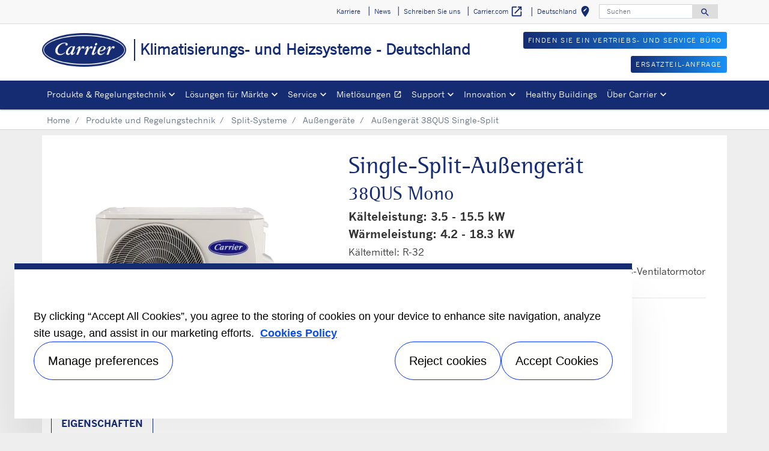

--- FILE ---
content_type: text/html; charset=utf-8
request_url: https://www.carrier.com/commercial/de/de/produkte/split-systeme/aussengeraete/38qus/
body_size: 20336
content:
<!DOCTYPE html>
<!--[if lt IE 7]><html class="no-js lt-ie9 lt-ie8 lt-ie7"><![endif]-->
<!--[if IE 7]><html class="no-js lt-ie9 lt-ie8"><![endif]-->
<!--[if IE 8]><html class="no-js lt-ie9"><![endif]-->
<!--[if gt IE 8]><!-->
<html class="no-js" lang="de">
<!--<![endif]-->
<head>
    <meta charset="UTF-8">
    <meta http-equiv="X-UA-Compatible" content="IE=edge">
    <meta name="viewport" content="width=device-width, initial-scale=1, shrink-to-fit=no">
    <link rel="shortcut icon" href="/commercial/de/de/system/v2512160100/favicon.ico" />
    <link href="https://www.googletagmanager.com" rel="preconnect">
    <link href="https://images.carriercms.com" rel="preconnect">
    <link href="//s7.addthis.com" rel="preconnect">
    <link rel="preload" href="/commercial/de/de/system/v2512160100/assets/fonts/MaterialIcons-Regular.woff2" as="font" type="font/woff2" crossorigin>
        <link rel="preload" href="   " as="image">
            <link rel="preload" href="   " as="image">
    


<meta name="title" content="38QUS - Split-System-Au&#223;enger&#228;t | Carrier Deutschland " />
<title>38QUS - Split-System-Au&#223;enger&#228;t | Carrier Deutschland </title>
<meta property="og:title" content="38QUS - Split-System-Au&#223;enger&#228;t | Carrier Deutschland " />
<meta name="twitter:title" content="38QUS - Split-System-Au&#223;enger&#228;t | Carrier Deutschland " />
<meta name="keywords" content="Split-Au&#223;enger&#228;t, Single-Split, Mono-Split" />
<meta name="description" content="38QUS - Split-System-Au&#223;enger&#228;t" />
<meta property="og:description" content="38QUS - Split-System-Au&#223;enger&#228;t" />
<meta name="twitter:description" content="38QUS - Split-System-Au&#223;enger&#228;t" />




                <meta name="googlebots" content="index, follow, noodp" />
        <meta name="robots" content="index,follow " />
    <link rel="canonical" href="https://www.carrier.com/commercial/de/de/produkte/split-systeme/aussengeraete/38qus/" />
    <meta property="og:type" content="website" />
    <meta property="og:locale" content="de_DE" />
    <meta property="og:site_name" content="Carrier" />
        <meta property="og:image" content="https://images.carriercms.com/image/upload/v1629825291/common/logos-svg/carrier-logo.svg" />
    <meta property="og:url" content="https://www.carrier.com/commercial/de/de/produkte/split-systeme/aussengeraete/38qus/" />
    <meta name="twitter:card" content="summary" />
    <meta name="twitter:site" content="Carrier" />
    <meta name="twitter:creator" content="Carrier" />
    <meta name="twitter:image" content="https://images.carriercms.com/image/upload/v1629825291/common/logos-svg/carrier-logo.svg" />

    
    <link rel="stylesheet" href="/commercial/de/de/system/v2512160100/assets/css/app.min.css">
    <link rel="stylesheet" href="/commercial/de/de/system/v2512160100/assets/css/global.min.css" />
    <link rel="stylesheet" href="/commercial/de/de/system/v2512160100/assets/css/style.min.css" />

<script type="text/javascript" src="https://cdn.cookielaw.org/consent/85daace9-feb2-4e54-b3e2-54b1047c258e/OtAutoBlock.js" ></script> <script src="https://cdn.cookielaw.org/scripttemplates/otSDKStub.js"  type="text/javascript" charset="UTF-8" data-domain-script="4e0d9f70-ee0f-4b04-804c-50a75087e7c5" ></script> <script type="text/javascript"> function OptanonWrapper() { if($("#hdn_cookiepolicylink").length) {var cookiePolicyLink = $("#hdn_cookiepolicylink").val();$("#onetrust-consent-sdk #onetrust-banner-sdk #onetrust-policy-text a:first-child").attr("href", cookiePolicyLink);$("#onetrust-pc-sdk #ot-pc-content #ot-pc-desc .privacy-notice-link").attr("href", cookiePolicyLink);} } </script><link rel="stylesheet" href="/commercial/de/de/system/v2512160100/assets/css/fonts.min.css">    </head>
<body>
    <a class="skip-main bg-primary text-white" href="#main-content">Zum Hauptinhalt springen</a>
    <input type='hidden' id='hdn_gaAccount' value="UA-64458606-23,G-2EN430SB60" />
    <input type='hidden' id='hdn_gtmcontainerid' value="GTM-PLZ4722P" />
    <input type='hidden' id='hdn_ooyala_playerID' value="a15b2c6987d84209a6de2702ccb2c3ed" />

        <input type="hidden" id="hdnLocationTitleUrl" value="/commercial/de/de/Location/GetLocationTitle" />
        <input type="hidden" name="locationSelectorUrl" id="locationSelectorUrl" value="/commercial/de/de/Json/GetFromCategory/" />
            <input type='hidden' id='hdn_cookiepolicylink' value="/commercial/de/de/legal/cookie-policy/" />

    

<header>
    <div class="container-fluid fixed-top px-0 ct-header-basic">
        
 <!-- Call to Action on Tablet & Mobile -->
<div class="ct-header-basic-cta">
    <div class="row d-block d-md-none bg-light">
        <div class="col">
                <div class="text-primary align-middle text-center pb-1 mb-0">
                    <div class="ct-header-basic-cta">
<div class="row d-block d-md-none bg-light">
<div class="col"><a style="margin-bottom: 2px;" class="btn btn-primary btn-sm btn-block" role="button" href="/commercial/de/de/vertriebs-und-servicebueros/">FINDEN SIE EIN VERTRIEBS- UND SERVICE BÜRO</a> <a class="btn btn-primary btn-sm btn-block" role="button" href="/commercial/de/de/schreiben-sie-uns-fur-ersatzteile/">Ersatzteil-Anfrage</a></div>
</div>
</div>
                </div>
                    </div>
    </div>
</div>    

    <div class="ct-header-basic-secondary">
    <div class="container ">
        <div class="d-none d-md-block">
            <nav class="navbar navbar-expand-md navbar-light bg-light" id="navHeader">
                <div id="navbarNavDropdown2" class="navbar-collapse collapse">


<ul class="navbar-nav ml-auto">
            <li class="nav-item">
                <a class="btn" href="/commercial/de/de/karriere/" target="_self" role="button">
                    Karriere
                </a>
            </li>
            <li class="nav-item">
                <a class="btn" href="/commercial/de/de/news/" target="_self" role="button">
                    News
                </a>
            </li>
            <li class="nav-item">
                <a class="btn" href="/commercial/de/de/kontakt/" target="_self" role="button">
                    Schreiben Sie uns
                </a>
            </li>
            <li class="nav-item">
                <a class="btn" href="https://www.carrier.com/" target="_blank" role="button">
                    Carrier.com
                        <i class="material-icons align-middle">
                            open_in_new
                        </i>
                </a>
            </li>
            <li class="nav-item">
            <button id="btnLocationTitle" class="btn btn-link" role="button" data-toggle="modal" data-target="#selectRegion">
                <i class="material-icons align-middle">edit_location<span class="sr-only">W&#228;hle Sie Ihren Standort</span></i>
            </button>
        </li>

</ul>

<form id="searchForm" class="navbar-form navbar-right" method="get">
    <input type="hidden" id="formURL" value="/commercial/de/de/search.html" />
    <div class="input-group">
        <input name="q" id="q" type="text" class="form-control" placeholder="Suchen" aria-label="Suchen" autocomplete="new search text">
        <label for="q" class="sr-only">Suchen</label>
        <div class="input-group-append">
            <button id="btnSearch" class="btn" type="button">
                <i class="material-icons align-bottom">search<span class="sr-only">Search for information</span></i>
            </button>
        </div>
    </div>
        <input type="hidden" id="product-suggestions-url" value="/commercial/de/de/SearchSuggestions/Products" />
        <div class="search-autofill d-none">
            <div>
                <div class="search-autofill-header"></div>
                <div id="search-suggestions" class="suggestion-products"></div>
            </div>
        </div>
</form>

                </div>
            </nav>
        </div>
    </div>
</div>


<div class="container ct-header-basic-brand-bar">
    <nav class="navbar navbar-expand-md navbar-light bg-light">
        <!-- Branding on Desktop, Tablet & Mobile -->
        <a href="/commercial/de/de/" class="ct-brand-logo-link">


        <img class="cld-responsive ct-brand-logo" data-src="https://images.carriercms.com/image/upload/h_150,q_100,f_auto/v1573562016/common/logos/carrier-corp-logo.png" alt="Carrier Corporation logo" loading="lazy" />






            <div class="d-none d-sm-inline-block">Klimatisierungs- und Heizsysteme - Deutschland</div>
        </a>
        
        <!-- Hamburger on Tablet & Mobile -->
        <div class="ml-auto">
            <div class="btn-group">
                <button class="btn navbar-toggler" type="button" data-toggle="collapse"
                        data-target="#navbarNavDropdown3" aria-controls="navbarNavDropdown3"
                        aria-expanded="false" aria-label="Toggle navigation">
                    <i class="material-icons open-search">search<span class="sr-only">Search for information</span></i>
                    <i class="material-icons close-search d-none">close<span class="sr-only">Close Search for information</span></i>
                </button>
                <button class="btn navbar-toggler hamburgerMenu" type="button" data-toggle="collapse"
                        data-target="#navbarNavDropdown1" aria-controls="navbarNavDropdown1"
                        aria-expanded="false" aria-label="Toggle navigation">
                    <i class="material-icons open-menu">
                        menu<span class="sr-only">Menu.</span>
                    </i><small class="font-weight-light"><br>Menu</small>
                    <i class="material-icons close-menu d-none">
                        close<span class="sr-only">close</span>
                    </i>

                </button>
            </div>
        </div>

        <!-- Call to Action on Desktop -->
        <div class="ml-auto d-none d-md-block">
<p><a class="btn btn-primary btn-sm float-right" role="button" target="_self" href="/commercial/de/de/vertriebs-und-servicebueros/">FINDEN SIE EIN VERTRIEBS- UND SERVICE BÜRO</a>
<br /></p>
<p><a class="btn btn-primary btn-sm float-right" role="button" target="_self" href="/commercial/de/de/schreiben-sie-uns-fur-ersatzteile/">Ersatzteil-Anfrage</a></p>                    </div>
    </nav>
</div>


<div class="container-fluid ct-header-basic-primary">
    <div class="container">
        <nav class="navbar navbar-expand-md navbar-light bg-light"  id="siteMainMenu">

            <div id="navbarNavDropdown1" class="collapse navbar-collapse">
                <ul class="navbar-nav mr-auto" >
                            <li class="dropdown nav-item position-relative">
                                <a class="nav-link dropdown-toggle" href="/commercial/de/de/produkte/" id="navbarDropdown1" role="button" data-toggle="dropdown" aria-haspopup="true" aria-expanded="false">Produkte &amp; Regelungstechnik<span class="sr-only"></span></a>

                                <div class="dropdown-menu row" aria-labelledby="navbarDropdown1">
                                        <div class="col-md-3 display-md-table-cell">

    <ul class="ct-menusub-basic-header mr-auto submenu-title">
            <li class="nav-item link-text-strong">
                    <a href="/commercial/de/de/produkte/klimatisierung/" target="_self" class="nav-link">
                        Klimatisierung
                    </a>
            </li>

                <li class="nav-item link-text-indent">
                    <a href="/commercial/de/de/produkte/klimatisierung/luftgekuehlte-fluessigkeitskuehler/" target="_self" class="nav-link">
                        Luftgekühlte Flüssigkeitskühler
                    </a>
                </li>
                <li class="nav-item link-text-indent">
                    <a href="/commercial/de/de/produkte/klimatisierung/wassergekuehlte-fluessigkeitskuehler/" target="_self" class="nav-link">
                        Wassergekühlte Flüssigkeitskühler
                    </a>
                </li>
                <li class="nav-item link-text-indent">
                    <a href="/commercial/de/de/produkte/klimatisierung/absorptionskaeltemaschinen/" target="_self" class="nav-link">
                        Absorptionskältemaschinen
                    </a>
                </li>
                <li class="nav-item link-text-indent">
                    <a href="/commercial/de/de/produkte/klimatisierung/luftgekuehlte-trockenkuehler/" target="_self" class="nav-link">
                        Luftgekühlte Trockenkühler
                    </a>
                </li>
                <li class="nav-item link-text-indent">
                    <a href="/commercial/de/de/produkte/klimatisierung/plattenwaermetauscher/10te/" target="_self" class="nav-link">
                        Plattenwärmetauscher
                    </a>
                </li>
                <li class="nav-item link-text-indent">
                    <a href="/commercial/de/de/produkte/klimatisierung/thermische-energiespeicherung/" target="_self" class="nav-link">
                        Thermische Energiespeicherung
                    </a>
                </li>
    </ul>

                                                                                    </div>
                                        <div class="col-md-3 display-md-table-cell">

    <ul class="ct-menusub-basic-header mr-auto submenu-title">
            <li class="nav-item link-text-strong">
                    <a href="/commercial/de/de/produkte/heizung/" target="_self" class="nav-link">
                        Heizung
                    </a>
            </li>

                <li class="nav-item link-text-indent">
                    <a href="/commercial/de/de/produkte/heizung/wasser-wasser-waermepumpen/" target="_self" class="nav-link">
                        Wasser-Wasser-Wärmepumpen
                    </a>
                </li>
    </ul>


    <ul class="ct-menusub-basic-header mr-auto submenu-title">
            <li class="nav-item link-text-strong">
                    <a href="/commercial/de/de/produkte/klimatisierung-und-heizung/" target="_self" class="nav-link">
                        Klimatisierung &amp; Heizung
                    </a>
            </li>

                <li class="nav-item link-text-indent">
                    <a href="/commercial/de/de/produkte/klimatisierung-und-heizung/luft-wasser-waermepumpen/" target="_self" class="nav-link">
                        Luft-Wasser-Wärmepumpen
                    </a>
                </li>
                <li class="nav-item link-text-indent">
                    <a href="/commercial/de/de/produkte/klimatisierung-und-heizung/wasser-wasser-waermepumpen/" target="_self" class="nav-link">
                        Wasser-Wasser-Wärmepumpen
                    </a>
                </li>
    </ul>

                                                                                    </div>
                                        <div class="col-md-3 display-md-table-cell">

    <ul class="ct-menusub-basic-header mr-auto submenu-title">
            <li class="nav-item link-text-strong">
                    <a href="/commercial/de/de/produkte/luftbehandlung/" target="_self" class="nav-link">
                        Luftbehandlung
                    </a>
            </li>

                <li class="nav-item link-text-indent">
                    <a href="/commercial/de/de/produkte/luftbehandlung/klimazentralen/" target="_self" class="nav-link">
                        Klimazentralen
                    </a>
                </li>
                <li class="nav-item link-text-indent">
                    <a href="/commercial/de/de/produkte/luftbehandlung/dachklimazentralen/" target="_self" class="nav-link">
                        Dachklimazentralen
                    </a>
                </li>
                <li class="nav-item link-text-indent">
                    <a href="/commercial/de/de/produkte/luftbehandlung/klimaschraenke/" target="_self" class="nav-link">
                        Klimaschränke
                    </a>
                </li>
                <li class="nav-item link-text-indent">
                    <a href="/commercial/de/de/produkte/luftbehandlung/luftheizer/42am---42ama/" target="_self" class="nav-link">
                        Luftheizer
                    </a>
                </li>
                <li class="nav-item link-text-indent">
                    <a href="/commercial/de/de/produkte/luftbehandlung/hydraulische-endgerate/" target="_self" class="nav-link">
                        Hydraulische-Endgeräte
                    </a>
                </li>
    </ul>

                                                                                    </div>
                                        <div class="col-md-3 display-md-table-cell">

    <ul class="ct-menusub-basic-header mr-auto submenu-title">
            <li class="nav-item link-text-strong">
                    <a href="/commercial/de/de/produkte/vrf-systeme/" target="_self" class="nav-link">
                        VRF Systeme
                    </a>
            </li>

                <li class="nav-item link-text-indent">
                    <a href="/commercial/de/de/produkte/vrf-systeme/aussengeraete/" target="_self" class="nav-link">
                        VRF Außengeräte
                    </a>
                </li>
                <li class="nav-item link-text-indent">
                    <a href="/commercial/de/de/produkte/vrf-systeme/innengeraete/" target="_self" class="nav-link">
                        VRF Innengeräte
                    </a>
                </li>
                <li class="nav-item link-text-indent">
                    <a href="/commercial/de/de/produkte/vrf-systeme/regelungsloesungen/" target="_self" class="nav-link">
                        Regelungslösungen
                    </a>
                </li>
    </ul>


    <ul class="ct-menusub-basic-header mr-auto submenu-title">
            <li class="nav-item link-text-strong">
                    <a href="/commercial/de/de/produkte/split-systeme/" target="_self" class="nav-link">
                        Split-Systeme
                    </a>
            </li>

                <li class="nav-item link-text-indent">
                    <a href="/commercial/de/de/produkte/split-systeme/aussengeraete/" target="_self" class="nav-link">
                        Außengeräte
                    </a>
                </li>
                <li class="nav-item link-text-indent">
                    <a href="/commercial/de/de/produkte/split-systeme/innengeraete/" target="_self" class="nav-link">
                        Innengeräte
                    </a>
                </li>
                <li class="nav-item link-text-indent">
                    <a href="/commercial/de/de/produkte/split-systeme/regelungen/" target="_self" class="nav-link">
                        Regelsysteme
                    </a>
                </li>
    </ul>

                                                                                    </div>
                                        <div class="col-md-3 display-md-table-cell">

    <ul class="ct-menusub-basic-header mr-auto submenu-title">
            <li class="nav-item link-text-strong">
                    <a href="/commercial/de/de/produkte/steuer-und-regelungsgeraete/" target="_self" class="nav-link">
                        Steuer- und Regelungsger&#228;te
                    </a>
            </li>

                <li class="nav-item link-text-indent">
                    <a href="/commercial/de/de/produkte/steuer-und-regelungsgeraete/plantctrl/" target="_self" class="nav-link">
                        PlantCTRL™-System
                    </a>
                </li>
                <li class="nav-item link-text-indent">
                    <a href="/commercial/de/de/produkte/steuer-und-regelungsgeraete/truvu-anlagensequenzer/" target="_self" class="nav-link">
                        TruVu™ Anlagensequenzer
                    </a>
                </li>
                <li class="nav-item link-text-indent">
                    <a href="/commercial/de/de/service/betrieb-service-schutz/digitale-vernetzung/" target="_self" class="nav-link">
                        ABOUND™ HVAC Performance
                    </a>
                </li>
                <li class="nav-item link-text-indent">
                    <a href="/commercial/de/de/produkte/steuer-und-regelungsgeraete/massgeschneiderte-loesungen-fuer-steuerungen/" target="_self" class="nav-link">
                        Maßgeschneiderte Lösungen für Steuerungen
                    </a>
                </li>
                <li class="nav-item link-text-indent">
                    <a href="/commercial/de/de/produkte/steuer-und-regelungsgeraete/klimakonvektorsteuerungen/" target="_self" class="nav-link">
                        Klimakonvektorsteuerungen
                    </a>
                </li>
                <li class="nav-item link-text-indent">
                    <a href="/commercial/de/de/produkte/steuer-und-regelungsgeraete/aquasmart-evolution/" target="_self" class="nav-link">
                        Aquasmart™ Weiterentwicklung
                    </a>
                </li>
    </ul>


    <ul class="ct-menusub-basic-header mr-auto submenu-title">
            <li class="nav-item link-text-strong">
                    <a href="https://www.e-catalogue.carrier.com/commercial/2025/en/" target="_blank" class="nav-link">
                        Katalog 2025
                            <i class="material-icons align-bottom">
                                open_in_new
                            </i>
                    </a>
            </li>

    </ul>


    <ul class="ct-menusub-basic-header mr-auto submenu-title">
            <li class="nav-item link-text-strong">
                    <a href="https://www.e-catalogue.carrier.com/vrf/2023/de" target="_blank" class="nav-link">
                        Katalog XCT7 VRF System
                            <i class="material-icons align-bottom">
                                open_in_new
                            </i>
                    </a>
            </li>

    </ul>


    <ul class="ct-menusub-basic-header mr-auto submenu-title">
            <li class="nav-item link-text-strong">
                    <a href="/commercial/de/de/media/catalogue-split-systems-de-2022_tcm202-176583.pdf" target="_blank" class="nav-link">
                        Katalog Split-Systeme
                    </a>
            </li>

    </ul>

                                                                                    </div>

                                </div>
                            </li>
                            <li class="dropdown nav-item position-relative">
                                <a class="nav-link dropdown-toggle" href="/commercial/de/de/loesungen-fuer-maerkte/" id="navbarDropdown2" role="button" data-toggle="dropdown" aria-haspopup="true" aria-expanded="false">L&#246;sungen f&#252;r M&#228;rkte<span class="sr-only"></span></a>

                                <div class="dropdown-menu row" aria-labelledby="navbarDropdown2">
                                        <div class="col-md-3 display-md-table-cell">

    <ul class="ct-menusub-basic-header mr-auto ">

                <li class="nav-item link-text-indent">
                    <a href="/commercial/de/de/loesungen-fuer-maerkte/industrie/" target="_self" class="nav-link">
                        Industrie
                    </a>
                </li>
                <li class="nav-item link-text-indent">
                    <a href="/commercial/de/de/loesungen-fuer-maerkte/hotels/" target="_self" class="nav-link">
                        Hotels
                    </a>
                </li>
                <li class="nav-item link-text-indent">
                    <a href="/commercial/de/de/loesungen-fuer-maerkte/gesundheitswesen/" target="_self" class="nav-link">
                        Gesundheitswesen
                    </a>
                </li>
                <li class="nav-item link-text-indent">
                    <a href="/commercial/de/de/loesungen-fuer-maerkte/buerogebaeude/" target="_self" class="nav-link">
                        Bürogebäude
                    </a>
                </li>
                <li class="nav-item link-text-indent">
                    <a href="/commercial/de/de/loesungen-fuer-maerkte/einzelhandel/" target="_self" class="nav-link">
                        Einzelhandel
                    </a>
                </li>
    </ul>

                                                                                    </div>
                                        <div class="col-md-3 display-md-table-cell">

    <ul class="ct-menusub-basic-header mr-auto ">

                <li class="nav-item link-text-indent">
                    <a href="/commercial/de/de/loesungen-fuer-maerkte/rechenzentrum/" target="_self" class="nav-link">
                        Rechenzentrum
                    </a>
                </li>
                <li class="nav-item link-text-indent">
                    <a href="/commercial/de/de/loesungen-fuer-maerkte/seefahrt/" target="_self" class="nav-link">
                        Seefahrt
                    </a>
                </li>
                <li class="nav-item link-text-indent">
                    <a href="/commercial/de/de/loesungen-fuer-maerkte/kulturerbe/" target="_self" class="nav-link">
                        Kulturerbe
                    </a>
                </li>
                <li class="nav-item link-text-indent">
                    <a href="/commercial/de/de/loesungen-fuer-maerkte/kleine-kommerzielle-projekte/" target="_self" class="nav-link">
                        Kleine Kommerzielle Projekte
                    </a>
                </li>
                <li class="nav-item link-text-indent">
                    <a href="/commercial/de/de/loesungen-fuer-maerkte/fernwarme-and-fernkalte/" target="_self" class="nav-link">
                        Fernwärme & Fernkälte
                    </a>
                </li>
    </ul>

                                                                                    </div>

                                </div>
                            </li>
                            <li class="dropdown nav-item position-relative">
                                <a class="nav-link dropdown-toggle" href="/commercial/de/de/service/" id="navbarDropdown3" role="button" data-toggle="dropdown" aria-haspopup="true" aria-expanded="false">Service<span class="sr-only"></span></a>

                                <div class="dropdown-menu row" aria-labelledby="navbarDropdown3">
                                        <div class="col-md-3 display-md-table-cell">

    <ul class="ct-menusub-basic-header mr-auto submenu-title">
            <li class="nav-item link-text-strong">
                    <a href="/commercial/de/de/service/" target="_self" class="nav-link">
                        Service-&#220;bersicht
                    </a>
            </li>

    </ul>


    <ul class="ct-menusub-basic-header mr-auto submenu-title">
            <li class="nav-item link-text-strong">
                    <a href="/commercial/de/de/kontakt/" target="_self" class="nav-link">
                        Angebot anfordern
                    </a>
            </li>

    </ul>


    <ul class="ct-menusub-basic-header mr-auto submenu-title">
            <li class="nav-item link-text-strong">
                    <a href="/commercial/de/de/loesungen-fuer-maerkte/rechenzentrum/servicelosungen/" target="_self" class="nav-link">
                        Servicel&#246;sungen f&#252;r Rechenzentren
                    </a>
            </li>

    </ul>

                                                                                    </div>
                                        <div class="col-md-3 display-md-table-cell">

    <ul class="ct-menusub-basic-header mr-auto submenu-title">
            <li class="nav-item link-text-strong">
                    <a href="/commercial/de/de/service/betrieb-service-schutz/" target="_self" class="nav-link">
                        Betrieb, Service &amp; Schutz
                    </a>
            </li>

                <li class="nav-item link-text-indent">
                    <a href="/commercial/de/de/service/betrieb-service-schutz/inbetriebnahme/" target="_self" class="nav-link">
                        Inbetriebnahme
                    </a>
                </li>
                <li class="nav-item link-text-indent">
                    <a href="/commercial/de/de/service/betrieb-service-schutz/gewaehrleistung/" target="_self" class="nav-link">
                        Gewährleistung
                    </a>
                </li>
                <li class="nav-item link-text-indent">
                    <a href="/commercial/de/de/service/betrieb-service-schutz/praventive-und-vorausschauende-instandhaltung/" target="_self" class="nav-link">
                        Präventive und vorausschauende Instandhaltung
                    </a>
                </li>
                <li class="nav-item link-text-indent">
                    <a href="/commercial/de/de/service/betrieb-service-schutz/bluedge/" target="_self" class="nav-link">
                        BluEdge<sup>®</sup>
                    </a>
                </li>
                <li class="nav-item link-text-indent">
                    <a href="/commercial/de/de/service/betrieb-service-schutz/digitale-vernetzung/" target="_self" class="nav-link">
                        Digitale Vernetzung
                    </a>
                </li>
                <li class="nav-item link-text-indent">
                    <a href="/commercial/de/de/service/betrieb-service-schutz/reparaturen/" target="_self" class="nav-link">
                        Reparaturen
                    </a>
                </li>
                <li class="nav-item link-text-indent">
                    <a href="/commercial/de/de/service/betrieb-service-schutz/ersatzteile/" target="_self" class="nav-link">
                        Ersatzteile
                    </a>
                </li>
                <li class="nav-item link-text-indent">
                    <a href="https://www.carrier.com/mietloesungen/de/de" target="_blank" class="nav-link">
                        Mietlösungen
                            <i class="material-icons align-bottom">
                                open_in_new
                            </i>
                    </a>
                </li>
                <li class="nav-item link-text-indent">
                    <a href="/commercial/de/de/service/betrieb-service-schutz/Notdienst-und-Verfuegbarkeitsgarantie/" target="_self" class="nav-link">
                        Notdienst und Verfügbarkeitsgarantie
                    </a>
                </li>
    </ul>

                                                                                    </div>
                                        <div class="col-md-3 display-md-table-cell">

    <ul class="ct-menusub-basic-header mr-auto submenu-title">
            <li class="nav-item link-text-strong">
                    <a href="/commercial/de/de/service/erganzung-optimierung/" target="_self" class="nav-link">
                        Erg&#228;nzung &amp; Optimierung
                    </a>
            </li>

                <li class="nav-item link-text-indent">
                    <a href="/commercial/de/de/service/erganzung-optimierung/modernisierungslosungen/" target="_self" class="nav-link">
                        Modernisierungslösungen
                    </a>
                </li>
                <li class="nav-item link-text-indent">
                    <a href="/commercial/de/de/service/erganzung-optimierung/aufrustlosungen/" target="_self" class="nav-link">
                        Aufrüstlösungen
                    </a>
                </li>
                <li class="nav-item link-text-indent">
                    <a href="/commercial/de/de/service/erganzung-optimierung/basisanalyse/" target="_self" class="nav-link">
                        Basisanalyse
                    </a>
                </li>
                <li class="nav-item link-text-indent">
                    <a href="/commercial/de/de/service/erganzung-optimierung/gebaudemanagement-losungen/" target="_self" class="nav-link">
                        Gebäudemanagementlösungen
                    </a>
                </li>
                <li class="nav-item link-text-indent">
                    <a href="/commercial/de/de/service/erganzung-optimierung/beratung-und-konzepterstellung/" target="_self" class="nav-link">
                        Beratung und Konzepterstellung
                    </a>
                </li>
    </ul>


    <ul class="ct-menusub-basic-header mr-auto submenu-title">
            <li class="nav-item link-text-strong">
                    <a href="/commercial/de/de/dekarbonisierung/" target="_self" class="nav-link">
                        L&#246;sungen zur Dekarbonisierung 
                    </a>
            </li>

    </ul>

                                                                                    </div>

                                </div>
                            </li>
                            <li class="nav-item">
                                <a class="nav-link" target="_blank" href="https://www.carrier.com/mietloesungen/de/de" id="navbarDropdown4">Mietl&#246;sungen
                                        <i class="material-icons align-bottom">open_in_new
                                                <span class="sr-only">Wird in einem neuen Fenster ge&#246;ffnet</span>
                                        </i>
                                </a>
                            </li>
                            <li class="dropdown nav-item position-relative">
                                <a class="nav-link dropdown-toggle" href="/commercial/de/de/support/" id="navbarDropdown5" role="button" data-toggle="dropdown" aria-haspopup="true" aria-expanded="false">Support<span class="sr-only"></span></a>

                                <div class="dropdown-menu row" aria-labelledby="navbarDropdown5">
                                        <div class="col-md-3 display-md-table-cell">

    <ul class="ct-menusub-basic-header mr-auto ">

                <li class="nav-item link-text-indent">
                    <a href="/commercial/de/de/support/inhousepraesentationen/" target="_self" class="nav-link">
                        Inhouse-Praesentationen
                    </a>
                </li>
                <li class="nav-item link-text-indent">
                    <a href="/commercial/de/de/support/fachpartner/" target="_self" class="nav-link">
                        Fachpartner
                    </a>
                </li>
    </ul>

                                                                                    </div>

                                </div>
                            </li>
                            <li class="dropdown nav-item position-relative">
                                <a class="nav-link dropdown-toggle" href="/commercial/de/de/Innovation/" id="navbarDropdown6" role="button" data-toggle="dropdown" aria-haspopup="true" aria-expanded="false">Innovation<span class="sr-only"></span></a>

                                <div class="dropdown-menu row" aria-labelledby="navbarDropdown6">
                                        <div class="col-md-3 display-md-table-cell">

    <ul class="ct-menusub-basic-header mr-auto ">

                <li class="nav-item link-text-indent">
                    <a href="/commercial/de/de/Innovation/puretec-kaeltemittel/" target="_self" class="nav-link">
                        PUREtec™-Kältemittel
                    </a>
                </li>
                <li class="nav-item link-text-indent">
                    <a href="/commercial/de/de/Innovation/mikrokanal-register/" target="_self" class="nav-link">
                        Novation<sup>®</sup>MCHE-Register
                    </a>
                </li>
                <li class="nav-item link-text-indent">
                    <a href="/commercial/de/de/service/betrieb-service-schutz/digitale-vernetzung/" target="_self" class="nav-link">
                        ABOUND™ HVAC Performance
                    </a>
                </li>
                <li class="nav-item link-text-indent">
                    <a href="/commercial/de/de/Innovation/R-32/" target="_self" class="nav-link">
                        R-32
                    </a>
                </li>
                <li class="nav-item link-text-indent">
                    <a href="/commercial/de/de/Innovation/r-454b/" target="_self" class="nav-link">
                        R-454B
                    </a>
                </li>
    </ul>

                                                                                    </div>

                                </div>
                            </li>
                            <li class="nav-item">
                                <a class="nav-link" target="_self" href="/commercial/de/de/healthy-buildings/" id="navbarDropdown7">Healthy Buildings
                                </a>
                            </li>
                            <li class="dropdown nav-item position-relative">
                                <a class="nav-link dropdown-toggle" href="/commercial/de/de/ueber-carrier/" id="navbarDropdown8" role="button" data-toggle="dropdown" aria-haspopup="true" aria-expanded="false">&#220;ber Carrier<span class="sr-only"></span></a>

                                <div class="dropdown-menu row" aria-labelledby="navbarDropdown8">
                                        <div class="col-md-3 display-md-table-cell">

    <ul class="ct-menusub-basic-header mr-auto submenu-title">
            <li class="nav-item link-text-strong">
                    <a href="/commercial/de/de/ueber-carrier/" target="_self" class="nav-link">
                        &#220;ber Carrier
                    </a>
            </li>

                <li class="nav-item link-text-indent">
                    <a href="/commercial/de/de/ueber-carrier/unsere-werte/" target="_self" class="nav-link">
                        Unsere Werte
                    </a>
                </li>
                <li class="nav-item link-text-indent">
                    <a href="/commercial/de/de/ueber-carrier/fact-sheet/" target="_self" class="nav-link">
                        Fact Sheet
                    </a>
                </li>
                <li class="nav-item link-text-indent">
                    <a href="/commercial/de/de/ueber-carrier/willis-carrier/" target="_self" class="nav-link">
                        Willis Carrier 
                    </a>
                </li>
                <li class="nav-item link-text-indent">
                    <a href="/commercial/de/de/ueber-carrier/geschichte/" target="_self" class="nav-link">
                        Geschichte
                    </a>
                </li>
                <li class="nav-item link-text-indent">
                    <a href="/commercial/de/de/media/Corporate-Carrier-2022-ESG-Report-0922-German_tcm202-195773.pdf" target="_blank" class="nav-link">
                        Umwelt, soziales und governance
                    </a>
                </li>
    </ul>

                                                                                    </div>
                                        <div class="col-md-3 display-md-table-cell">

    <ul class="ct-menusub-basic-header mr-auto submenu-title">
            <li class="nav-item link-text-strong">
                    <a href="/commercial/de/de/ueber-carrier/carrier-europa/" target="_self" class="nav-link">
                        Carrier in Europa
                    </a>
            </li>

                <li class="nav-item link-text-indent">
                    <a href="/commercial/de/de/ueber-carrier/kompetenzzentren/" target="_self" class="nav-link">
                        Kompetenzzentren
                    </a>
                </li>
                <li class="nav-item link-text-indent">
                    <a href="/commercial/de/de/ueber-carrier/produktionsstaetten/" target="_self" class="nav-link">
                        Produktionsstätten
                    </a>
                </li>
                <li class="nav-item link-text-indent">
                    <a href="/commercial/de/de/ueber-carrier/europaische-verordnungen/" target="_self" class="nav-link">
                        Europäische Verordnungen
                    </a>
                </li>
                <li class="nav-item link-text-indent">
                    <a href="/commercial/de/de/ueber-carrier/zertifizierungen/" target="_self" class="nav-link">
                        Zertifizierungen
                    </a>
                </li>
                <li class="nav-item link-text-indent">
                    <a href="/commercial/de/de/ueber-carrier/referenzen/" target="_self" class="nav-link">
                        Referenzen
                    </a>
                </li>
                <li class="nav-item link-text-indent">
                    <a href="/commercial/de/de/ueber-carrier/mastering-efficiency/" target="_self" class="nav-link">
                        #MasteringEfficiency
                    </a>
                </li>
                <li class="nav-item link-text-indent">
                    <a href="/commercial/de/de/finden-Sie-ein-vertriebsbuero-in-europa/" target="_self" class="nav-link">
                        Finden Sie ein Vertriebsbüro in Europa
                    </a>
                </li>
    </ul>

                                                                                    </div>

                                </div>
                            </li>
                </ul>
            </div>
        
            <div id="navbarNavDropdown3" class="navbar-collapse collapse">
                <div class="row d-block d-md-none">
                    <div class="col">
                        <form name="searchFormMobile" id="searchFormMobile" method="get">
                            <div class="input-group">
                                <input type="text" class="form-control" id="searchBoxMobile">
                                <label for="searchBoxMobile" class="sr-only"></label>
                                <div class="input-group-append">
                                    <button class="btn" type="button" id="btnSearchResults">
                                        <i class="material-icons align-bottom">search<span class="sr-only">Suche</span></></i>
                                    </button>
                                </div>
                            </div>
                        </form>
                    </div>
                </div>
            </div>
        </nav>
    </div>
</div>


    </div>
</header>








<main class="header-static-margin">
    <section id="main-content" class="pt-one-col">
    <div class="container-fluid ct-breadcrumb-a">
        <div class="container">


        <nav class="ct_breadcrumb-a d-none d-md-block" aria-label="breadcrumb">
            <ol class="breadcrumb" itemscope itemtype="http://schema.org/BreadcrumbList">

                    <li class="breadcrumb-item" itemprop="itemListElement" itemscope itemtype="http://schema.org/ListItem">

                        <span id="breadcrumb(1)" itemprop="name">
                            <a itemprop="item" href="/commercial/de/de/">
                                Home
                            </a>

                            <span content="Home" itemprop="name" aria-hidden="true"></span>
                        </span>
                        <meta itemprop="position" content="1" />
                    </li>
                                            <li class="breadcrumb-item" itemprop="itemListElement" itemscope itemtype="http://schema.org/ListItem">

                                <span itemprop="name" id="breadcrumb(2)">
                                    <a itemprop="item" href="/commercial/de/de/produkte/">
                                        Produkte und Regelungstechnik
                                    </a>
                                    <span content="Produkte und Regelungstechnik" itemprop="name" aria-hidden="true"></span>
                                </span>
                                <meta itemprop="position" content="2" />
                            </li>
                            <li class="breadcrumb-item" itemprop="itemListElement" itemscope itemtype="http://schema.org/ListItem">

                                <span itemprop="name" id="breadcrumb(3)">
                                    <a itemprop="item" href="/commercial/de/de/produkte/split-systeme/">
                                        Split-Systeme
                                    </a>
                                    <span content="Split-Systeme" itemprop="name" aria-hidden="true"></span>
                                </span>
                                <meta itemprop="position" content="3" />
                            </li>
                            <li class="breadcrumb-item" itemprop="itemListElement" itemscope itemtype="http://schema.org/ListItem">

                                <span itemprop="name" id="breadcrumb(4)">
                                    <a itemprop="item" href="/commercial/de/de/produkte/split-systeme/aussengeraete/">
                                        Au&#223;enger&#228;te
                                    </a>
                                    <span content="Au&#223;enger&#228;te" itemprop="name" aria-hidden="true"></span>
                                </span>
                                <meta itemprop="position" content="4" />
                            </li>
                            <li class="breadcrumb-item" itemprop="itemListElement" itemscope itemtype="http://schema.org/ListItem">
                                <span itemprop="name" id="breadcrumb(5)">Außengerät 38QUS Single-Split</span>
                                <meta itemprop="position" content="5" />
                            </li>
            </ol>

        </nav>
            <nav class="ct_breadcrumb-b d-block d-md-none" aria-label="breadcrumb">
                <ol class="breadcrumb">
                            <li class="breadcrumb-item active">
                                <i class="material-icons align-bottom">keyboard_arrow_left<span class="sr-only">Arrow back</span></i>
                                <a href="/commercial/de/de/produkte/split-systeme/aussengeraete/">
                                    <span>Außengeräte</span>
                                </a>
                            </li>


                </ol>
            </nav>



        </div>
    </div>
        




<input type="hidden" id="elevatezoomUrl" value="/commercial/de/de/system/v2512160100/assets/scripts/product-elevatezoom.min.js" />
<hr />

<div class="container ct-product-details py-2" itemscope itemtype="http://schema.org/Product">


    <meta itemprop="name" content="Single-Split-Au&#223;enger&#228;t" />
    <meta itemprop="description" content="Single-Split-Au&#223;enger&#228;t" />
    <meta itemprop="model" content="" />
    <meta itemprop="productID" content="" />
    <div itemprop="brand" itemtype="https://schema.org/Brand" itemscope>
        <meta itemprop="name" content="Carrier"/>
    </div>
    <meta itemprop="manufacturer" content="Carrier Corporation" />
    <meta itemprop="url" content="https://www.carrier.com/commercial/de/de/produkte/split-systeme/aussengeraete/38qus/ ">

            <meta itemprop="image" content="https://images.carriercms.com/image/upload/v1720532140/carrier/commercial-hvac-europe/products/dx/outdoor%20units/direct-expansion-outdoor-units-38-QUS-multi.jpg " />
        <div class="row">
        <div class="col-md-5 col-sm-12" >
            <span class="d-none" id='hdn_Span_hdnPDPSelectedIndex'></span>
            <div class="zoom-wrapper text-center w-100 px-2">
                <ul id="gallery-wrapper" class="cS-hidden gallery list-unstyled">

                                <li data-thumb="https://images.carriercms.com/image/upload/w_130,q_auto,f_auto/v1720532140/carrier/commercial-hvac-europe/products/dx/outdoor%20units/direct-expansion-outdoor-units-38-QUS-multi.jpg">
                                    <img class="img-zoom img-fluid cld-responsive" data-src="https://images.carriercms.com/image/upload/h_350,q_auto,f_auto/v1720532140/carrier/commercial-hvac-europe/products/dx/outdoor%20units/direct-expansion-outdoor-units-38-QUS-multi.jpg"
                                         data-zoom-image="https://images.carriercms.com/image/upload/w_1280,q_auto,f_auto/v1720532140/carrier/commercial-hvac-europe/products/dx/outdoor%20units/direct-expansion-outdoor-units-38-QUS-multi.jpg"
                                         alt="direct-expansion-outdoor-units-38-QUS-multi" />
                                </li>
                                    </ul>
            </div>



            <div class="modal fade" id="zoomProductInfo" tabindex="-1" role="dialog" aria-labelledby="zoomProductInfo">
                <div class="modal-dialog modal-lg modal-md modal-sm">
                    <div class="modal-content">
                        <div class="modal-header">
                            <div class="modal-description-wrapper">
                                <p class="modal-title" id="productModalLabel">
Single-Split-Außengerät                                    <small class="pl-2">38QUS-Mono</small>

                                </p>
                            </div>
                            <button type="button" class="close image-close" data-dismiss="modal" aria-label="Close">
                                <span aria-hidden="true">×</span>
                            </button>
                        </div>
                        <div class="modal-body">
                            <div class="row">
                                <div class="col-md-9 col-sm-12">
                                    <div id="big-image" class="text-center">
                                                    <img src="https://images.carriercms.com/image/upload/w_444,q_auto,f_auto/v1720532140/carrier/commercial-hvac-europe/products/dx/outdoor%20units/direct-expansion-outdoor-units-38-QUS-multi.jpg" loading="lazy" class="img-responsive img-fluid cld-responsive" alt="direct-expansion-outdoor-units-38-QUS-multi" itemprop="image">
                                    </div>
                                </div>
                                <div class="col-md-3 col-sm-12 modal-outer-wrap">
                                    <div class="small-images">

                                                    <img src="https://images.carriercms.com/image/upload/w_80,q_auto,f_auto/v1720532140/carrier/commercial-hvac-europe/products/dx/outdoor%20units/direct-expansion-outdoor-units-38-QUS-multi.jpg" loading="lazy" class="img-responsive img-thumbnail  img-fluid active" alt="direct-expansion-outdoor-units-38-QUS-multi">
                                    </div>
                                </div>
                            </div>
                        </div>
                        <div class="clear"></div>
                        <div class="modal-footer">
                            <button type="button" class="btn btn-secondary zoom-close" data-dismiss="modal">Schlie&#223;en</button>
                        </div>
                    </div>
                </div>
            </div>



        </div>
        <div class="col-md-7">
            <!-- Product describtion section start -->
            <div class="card-body">
                <div class="card-text">
                    <!-- Product describtion section start -->
                    <section class="product-description" >
                        <div class="row">
                            <div class="col">
                                    <h1>
                                        Single-Split-Außengerät
                                            <br /><small>38QUS Mono</small>
                                    </h1>
                            </div>
                            <div class="col-12">
<h4 xmlns="http://www.w3.org/1999/xhtml">Kälteleistung: 3.5 - 15.5 kW</h4><h4 xmlns="http://www.w3.org/1999/xhtml">Wärmeleistung: 4.2 - 18.3 kW</h4><p xmlns="http://www.w3.org/1999/xhtml">Kältemittel: R-32</p><p xmlns="http://www.w3.org/1999/xhtml">DC-Invertertechnologie mit Doppel-Rotationsverdichter und DC-Ventilatormotor für leisen und wirtschaftlichen Betrieb </p>                            </div>
                        </div>
                    </section>
                    <!-- Product describtion section end -->
                    <!-- product certificate logo section start -->
                        <section class="mb-4 ct-product-certificate">
                            <hr />
                            <div class="row">
                                <div class="col-12">
                                                <div class="float-left pr-2 pb-2">
                                                            <img class="cld-responsive"
             data-toggle="tooltip"
             data-placement="top"
             title="" data-original-title="Kältemittel mit niedrigem GWP für geringe Umweltbelastung" data-src="https://images.carriercms.com/image/upload/h_50,c_lfill,q_auto,f_auto/v1575997132/carrier/commercial-hvac-europe/icons/carrier-icon-refrigerant-R-32.png" alt="carrier-icon-refrigerant-R-32" />

                                                </div>
                                                <div class="float-left pr-2 pb-2">
                                                    <a href="https://www.eurovent-certification.com/fr" target="_blank">
                                                                <img class="cld-responsive"
             data-toggle="tooltip"
             data-placement="top"
             title="" data-original-title="Die Eurovent-Zertifizierung zertifiziert die Leistungsdaten von Klima- und Kälteerzeugungsprodukten nach europäischen und internationalen Normen. Klicken Sie auf das Logo, um Eurovent-zertifizierte Produkte zu finden." data-src="https://images.carriercms.com/image/upload/h_50,c_lfill,q_auto,f_auto/v1607586714/carrier/commercial-hvac-europe/logos/eurovent-certification-logo.png" alt="eurovent-certification-logo" />

                                                    </a>
                                                </div>


                                </div>
                            </div>
                        </section>
                    <!-- product certificate logo section end -->
                </div>
            </div>

        </div>
    </div>


    <!-- Product speicification B - TAB Content Start -->

    <div class="row">
        <div class="col-12">
            <section class="ct-tabs-desktop">
                <!-- Desktop version start-->
                <div class="d-none d-md-block desktop-checkbox-select">
                        <ul class="nav nav-tabs" id="tabList" role="tablist">
                                            <li class="nav-item">
                                                <a class="nav-link active" id="tabList0" data-toggle="tab" href="#tab0" role="tab" aria-controls="tab0" aria-selected=aria-selected>Eigenschaften</a>
                                            </li>


                        </ul>
                        <div class="tab-content py-3" id="tabContent">
                                        <div class="tab-pane fade show active" id="tab0" role="tabpanel" aria-labelledby="tabList0">
                                            <ul xmlns="http://www.w3.org/1999/xhtml"><li>Beschichtung zum besseren Schutz gegen Oxidierung und Korrosion</li><li>Intelligente Reinigungsfunktion zur Entfernung von Sand und Staub am Verflüssiger</li><li>Optimierte Luftkanäle für dieselbe Luftleistung bei geringerem Leistungsbedarf</li></ul>
                                        </div>
                        </div>
                </div>
                <!-- Desktop version end-->
                <!-- Small device version start-->
                <div class="d-block d-md-none mobile-checkbox-select">
                    <div class="ct-accordion-group" id="featureAccordionGroup">
                            <div class="card mb-1">
                                <div class="card-header bg-white" id="tab-heading-0">
                                        <button class="btn btn-link btn-block bg-white btn-accordion text-left pl-0 collapsed"
                                                type="button" data-toggle="collapse" data-target="#tab-collapse-0"
                                                aria-expanded="true" aria-controls="tab-collapse-0">
                                                <span>Eigenschaften</span>

                                        </button>
                                </div>
                                <div id="tab-collapse-0" class="collapse" aria-labelledby="tab-heading-0"
                                     data-parent="#featureAccordionGroup">
                                    <div class="card-body">
<ul xmlns="http://www.w3.org/1999/xhtml"><li>Beschichtung zum besseren Schutz gegen Oxidierung und Korrosion</li><li>Intelligente Reinigungsfunktion zur Entfernung von Sand und Staub am Verflüssiger</li><li>Optimierte Luftkanäle für dieselbe Luftleistung bei geringerem Leistungsbedarf</li></ul>                                                                            </div>
                                </div>
                            </div>
                    </div>
                </div>
                <!-- Small device version end-->
            </section>

        </div>
    </div>
</div>





<style>
    #bynder-document-feed .card-title {
        display: none;
    }

#accordionGroup {
        offset-anchor: center;
    }

#bynder-document-feed {
    --brand-color: #152c73;
    }

    :root:has(meta[property="og:site_name"][content~="CIAT"]) #bynder-document-feed {
        --brand-color: #e30614;
    }

    #bynder-document-feed .drawer {
        display: flex;
    flex-direction: column;
margin: 0 0 6px;
    }

    :root:has(meta[property="og:site_name"][content~="CIAT"]) #bynder-document-feed .drawer {
        border: 1px solid rgba(0,0,0,.125);
    }

    #bynder-document-feed .drawer:hover {
        box-shadow: 0 3px 6px rgba(0,0,0,.23),0 3px 6px rgba(0,0,0,.16) !important;
    }

    :root:has(meta[property="og:site_name"][content~="CIAT"]) #bynder-document-feed .drawer:hover {
        box-shadow:none !important;
    }

    #bynder-document-feed .drawer-face {
        display: flex;
    justify-content: space-between;
    align-items: center;
    text-transform: uppercase;
    font-family: NewsGothicMTW05-Bold,news gothic mt,news gothic,helvetica neue,Helvetica,Arial,sans-serif;
    font-weight:bold;
padding: 0 55px 0 20px;
height: 80px;
border: none;
    border-bottom: 1px solid rgba(0,0,0,.125);
    background-color: #f8f8f8;
        color: #333;
        text-align:left;
    }

    :root:has(meta[property="og:site_name"][content~="CIAT"]) #bynder-document-feed .drawer-face {
        background-color: white;
    text-transform: none;
border: none;
height: 60px;
    }

    #bynder-document-feed .drawer-face:focus{
        outline:none;
    }

    #bynder-document-feed .drawer-face:focus-visible {
        outline: -webkit-focus-ring-color auto 1px;
    }

    #bynder-document-feed .drawer-face::after {
        font-family: "Material Icons";
content: "\e5cf";
    font-size:24px;
    }

    #bynder-document-feed .drawer.open .drawer-face::after {
        transform: rotate(180deg);
    }

    #bynder-document-feed .drawer .drawer-body {
        display: none;
    background-color: white;
    }

    #bynder-document-feed .drawer.open .drawer-body{
        display:block;
    }

    #bynder-document-feed .drawer-document-list {
        display: flex;
    flex-direction: column;
    font-family: NewsGothicMTW05-Regular,news gothic mt,news gothic,helvetica neue,Helvetica,Arial,sans-serif;
    margin-left: 0;
padding: 20px;
    font-weight: normal;
    list-style-type: none;
    }

    #bynder-document-feed .drawer-document-list li {
        display: flex;
    align-items: flex-start;
    flex-wrap:wrap;
padding: 20px;
    }

    @media(max-width:767px){
#bynder-document-feed .drawer-document-list li {
    padding: 20px 0;
        }
    }

    #bynder-document-feed .drawer-document-list li:not(:last-child) {
        border-bottom: 1px solid #ccc;
    }

    #bynder-document-feed .drawer-document-list li.hide-filter-item {
        display: none;
    }

    #bynder-document-feed .document-metainformation-subcontainer{
        display:flex;
        flex-wrap:wrap;
    }

    #bynder-document-feed .document-metainformation-subcontainer > *{
        margin-right:20px;
    }

    #bynder-document-feed .document-label {
        font-family: NewsGothicMTW05-Bold,news gothic mt,news gothic,helvetica neue,Helvetica,Arial,sans-serif;
        text-decoration: underline;
        overflow-wrap:break-word;
    }

    #bynder-document-feed .document-metainformation-container{
        max-width:100%;
    }

    #bynder-document-feed .download-button {
        font-weight: bold;
        font-size: 18px;
        color: var(--brand-color);
        padding: 10px;
        border: 1px solid var(--brand-color);
        margin: 0 20px 20px 0;
        white-space: nowrap;
    }

    :root:has(meta[property="og:site_name"][content~="CIAT"]) #bynder-document-feed .download-button:not(.reset-filters-button) {
        border:2px solid var(--brand-color);
        transition:background-color .2s, color .2s;
        text-decoration:none;
    }

    :root:has(meta[property="og:site_name"][content~="CIAT"]) #bynder-document-feed .download-button:not(.reset-filters-button):hover{
        background-color:var(--brand-color);
        color:white;
    }

    #bynder-document-feed .button-icon {
        height: 24px;
        margin-left: 10px;
        transition:filter .2s;
    }

    :root:has(meta[property="og:site_name"][content~="CIAT"]) #bynder-document-feed .download-button:not(.reset-filters-button):hover .button-icon {
        filter:brightness(100);
    }

    #bynder-document-feed .button-icon .st0,
    #bynder-document-feed .reset-filters-button svg .st0 {
        fill: var(--brand-color);
    }

    #bynder-document-feed .filter-container {
        display: grid;
        grid-template-rows: repeat(3, auto);
        grid-auto-flow: column;
        justify-content: flex-start;
        grid-gap: 0 20px;
        padding: 40px 40px 0;
    }

    @media(max-width:991px){
        #bynder-document-feed .filter-container {
            display:block;
        }
    }

    @media(max-width:767px) {
        #bynder-document-feed .filter-container {
            padding:20px 20px 0;
        }
    }

    #bynder-document-feed .reset-filters-button {
        grid-column: 1;
        width: min-content;
        background: inherit;
        border: none;
        font-family: NewsGothicMTW05-Bold,news gothic mt,news gothic,helvetica neue,Helvetica,Arial,sans-serif;
        padding:0;
    }

    #bynder-document-feed .reset-filters-button.hide{
        display:none;
    }

    #bynder-document-feed .reset-filters-button svg {
        height: 24px;
        margin-right: 10px;
    }

    #bynder-document-feed .filter-container label {
        display:block;
        font-family: NewsGothicMTW05-Bold,news gothic mt,news gothic,helvetica neue,Helvetica,Arial,sans-serif;
        grid-row:2;
    }

    #bynder-document-feed .filter-container select{
        display:block;
        border:2px solid black;
        height:50px;
        padding:0 5px;
        margin-bottom:10px;
        max-width:100%;
    }
</style>

<div id="accordionGroup" class="container text-left">
    <div id="bynder-document-feed" class="ct-accordion-group">
        <h2 class="card-title">Documents</h2>
    </div>
</div>

<script type="module">
    const document_feed = document.getElementById("bynder-document-feed");
    const section_heading = document_feed.querySelector(".card-title");

    const document_requests = [];
    const document_responses = [];
    const document_json_tasks = [];
    const product_document_list = [];
    const product_document_map = [];
    const product_options = new Set();
    const metaproperty_dependencies = {
        "98dd8979-6285-43f3-a79a-904916aa16f5": [
            "94251219-621c-40ec-8fb5-89265b8ac782"
        ],
        "6631af61-c94b-4f4e-b6d2-43af9643cf27": [
            "98dd8979-6285-43f3-a79a-904916aa16f5",
            "94251219-621c-40ec-8fb5-89265b8ac782"
        ]
    };

    const get_metaproperty_task = fetch("/commercial/de/de/Bynder/GetMetaproperties", {
        method: "POST",
        headers: {
            "Content-Type": "application/json"
        },
        body: JSON.stringify([
            "70DECBE5-BDA2-4005-90A9-47AB30198612",
            "CB0F8AEE-F991-4272-8140-18D940E27D11",
            "3E746B12-DE5F-4639-873A-9552B83FFFD8",
            "94251219-621C-40EC-8FB5-89265B8AC782",
            "6631AF61-C94B-4F4E-B6D2-43AF9643CF27",
            "98DD8979-6285-43F3-A79A-904916AA16F5",
            "B8AA0D8A-5019-453F-AB54-0926CE57A15A"
        ])
    });

    const get_metaproperty_option_dependencies_requests = {
        product_option: fetch("/commercial/de/de/Bynder/GetMetapropertyOptionDependencies?metaproperty_id=6631AF61-C94B-4F4E-B6D2-43AF9643CF27"),
        size: fetch("/commercial/de/de/Bynder/GetMetapropertyOptionDependencies?metaproperty_id=98DD8979-6285-43F3-A79A-904916AA16F5")
    };

        
        document_requests["Certificates"] = fetch("/commercial/de/de/Bynder/GetProductDocuments?AssetType=Certificates&ProductRangeName=38QUS&DocumentLanguage=German");
        
        
        document_requests["Sales_documentation"] = fetch("/commercial/de/de/Bynder/GetProductDocuments?AssetType=Sales_documentation&ProductRangeName=38QUS&DocumentLanguage=German");
        
        
        document_requests["Technical_documentation"] = fetch("/commercial/de/de/Bynder/GetProductDocuments?AssetType=Technical_documentation&ProductRangeName=38QUS&DocumentLanguage=German");
        
        
        document_requests["Technical_drawings"] = fetch("/commercial/de/de/Bynder/GetProductDocuments?AssetType=Technical_drawings&ProductRangeName=38QUS&DocumentLanguage=German");
        

        
        document_responses["Certificates"] = await document_requests["Certificates"];
        
        
        document_responses["Sales_documentation"] = await document_requests["Sales_documentation"];
        
        
        document_responses["Technical_documentation"] = await document_requests["Technical_documentation"];
        
        
        document_responses["Technical_drawings"] = await document_requests["Technical_drawings"];
        

        
        document_json_tasks["Certificates"] = document_responses["Certificates"].json();
        
        
        document_json_tasks["Sales_documentation"] = document_responses["Sales_documentation"].json();
        
        
        document_json_tasks["Technical_documentation"] = document_responses["Technical_documentation"].json();
        
        
        document_json_tasks["Technical_drawings"] = document_responses["Technical_drawings"].json();
        

        
        {
            const docs = await document_json_tasks["Certificates"];
            if (docs.length) {
                section_heading.style.display = "block";
                    
                    section_heading.innerHTML = "Dokumente";
                    
            }

            product_document_list.push(...docs);
            product_document_map["Certificates"] = docs;
        }
        
        
        {
            const docs = await document_json_tasks["Sales_documentation"];
            if (docs.length) {
                section_heading.style.display = "block";
                    
                    section_heading.innerHTML = "Dokumente";
                    
            }

            product_document_list.push(...docs);
            product_document_map["Sales_documentation"] = docs;
        }
        
        
        {
            const docs = await document_json_tasks["Technical_documentation"];
            if (docs.length) {
                section_heading.style.display = "block";
                    
                    section_heading.innerHTML = "Dokumente";
                    
            }

            product_document_list.push(...docs);
            product_document_map["Technical_documentation"] = docs;
        }
        
        
        {
            const docs = await document_json_tasks["Technical_drawings"];
            if (docs.length) {
                section_heading.style.display = "block";
                    
                    section_heading.innerHTML = "Dokumente";
                    
            }

            product_document_list.push(...docs);
            product_document_map["Technical_drawings"] = docs;
        }
        

    product_document_list.forEach(x => {
        x.propertyOptions.forEach(product_options.add, product_options);
    });

    const get_product_metaproperty_options_task = fetch("/commercial/de/de/Bynder/GetMetapropertyOptions", {
        method: "POST",
        headers: {
            "Content-Type": "application/json"
        },
        body: JSON.stringify([...product_options])
    });

    const get_metaproperty_response = await get_metaproperty_task;
    const get_product_metaproperty_options_response = await get_product_metaproperty_options_task;

    const metaproperty_option_dependencies_responses = {
        product_option: await get_metaproperty_option_dependencies_requests.product_option,
        size: await get_metaproperty_option_dependencies_requests.size,
    }

    const metaproperties = await get_metaproperty_response.json();
    const metaproperty_options = await get_product_metaproperty_options_response.json();
    const metaproperty_option_dependencies_results = {
        product_option: await metaproperty_option_dependencies_responses.product_option.json(),
        size: await metaproperty_option_dependencies_responses.size.json()
    };

    const metaproperty_option_dependencies = {};

    for (const option_id in metaproperty_option_dependencies_results.product_option)
        metaproperty_option_dependencies[option_id] = new Set(metaproperty_option_dependencies_results.product_option[option_id].ungrouped);

    for (const option_id in metaproperty_option_dependencies_results.size)
        metaproperty_option_dependencies[option_id] = new Set(metaproperty_option_dependencies_results.size[option_id].ungrouped);

    const inverted_metaproperty_option_dependencies = {};

    Object.keys(metaproperty_option_dependencies).forEach(option_id => {
        const metaproperty_option_dependencies_array = Array.from(metaproperty_option_dependencies[option_id]);
        for (let i = 0; i < metaproperty_option_dependencies_array.length; ++i) {
            if (metaproperty_option_dependencies_array[i] in metaproperty_option_dependencies) {
                metaproperty_option_dependencies[option_id].add(...metaproperty_option_dependencies[metaproperty_option_dependencies_array[i]]);
            }
        }
    });

    for (const option_id in metaproperty_option_dependencies) {
        metaproperty_option_dependencies[option_id].forEach(dependency_id => {
            if (!inverted_metaproperty_option_dependencies[dependency_id])
                inverted_metaproperty_option_dependencies[dependency_id] = new Set();
            inverted_metaproperty_option_dependencies[dependency_id].add(option_id);
        });
    }


    
    {
        const document_extensions = new Set();
        const product_documents = product_document_map["Certificates"];

        if (product_documents && product_documents.length) {
            const selected_asset_type_option = metaproperty_options.find(x => x.metapropertyId == "cb0f8aee-f991-4272-8140-18d940e27d11" && x.name == "Certificates");
            const drawer = document.createElement("section");
            drawer.setAttribute("id", "Certificates-drawer");
            drawer.classList.add("drawer");

            const drawer_face = document.createElement("button");
            drawer_face.classList.add("drawer-face");
            drawer_face.setAttribute("aria-expanded", "false");
            drawer_face.setAttribute("aria-controls", "Certificates-drawer");
            drawer_face.addEventListener("click", () => {
                const open_drawer = document_feed.querySelector(".drawer.open");
                if (open_drawer) {
                    open_drawer.classList.remove("open");
                    open_drawer.querySelector(".drawer-face").setAttribute("aria-expanded", "false");
                }
                if (open_drawer != drawer) {
                    drawer.classList.add("open");
                    drawer_face.setAttribute("aria-expanded", "true");
                }
            });

            drawer.appendChild(drawer_face);

            const drawer_body = document.createElement("div");
            drawer_body.classList.add("drawer-body");
            drawer.appendChild(drawer_body);

            const drawer_document_list = document.createElement("ul");
            drawer_document_list.classList.add("drawer-document-list");
            drawer_body.appendChild(drawer_document_list);

            const matching_asset_type_label = Object.keys(selected_asset_type_option.labels).find(x => x.startsWith("de"));
            drawer_face.innerText = selected_asset_type_option.labels[matching_asset_type_label] ?? selected_asset_type_option.label;

            const anchor_list = [];

            product_documents.forEach(x => {
                if (x.extension) {
                    x.extension.forEach(y => {
                        if (!document_extensions.has(y)) {
                            document_extensions.add(y);
                        }
                    });
                }

                const selected_asset_subtype_options = metaproperty_options.filter(y => y.metapropertyId == "3e746b12-de5f-4639-873a-9552b83fffd8" && x.propertyOptions.includes(y.id));
                let matching_asset_subtype_labels = null;
                if (selected_asset_subtype_options)
                    matching_asset_subtype_labels = selected_asset_subtype_options.map(y=>y.labels[Object.keys(y.labels).find(x=>x.startsWith(["de"]))] ?? y.label);

                const document_language_options = metaproperty_options.filter(y => y.metapropertyId == "70decbe5-bda2-4005-90a9-47ab30198612" && x.propertyOptions.includes(y.id));
                let matching_language_label = null;
                if (document_language_options.length == 1) {
                    const selected_language_option = document_language_options[0];
                    matching_language_label = selected_language_option.labels[Object.keys(selected_language_option.labels).find(x => x.startsWith("de"))] ?? selected_language_option.label;
                }

                const selected_model_number_options = metaproperty_options.filter(y => y.metapropertyId == "94251219-621c-40ec-8fb5-89265b8ac782" && x.propertyOptions.includes(y.id));
                let matching_model_number_labels = null;
                if (selected_model_number_options)
                    matching_model_number_labels = selected_model_number_options.map(y=>y.labels[Object.keys(y.labels).find(x => x.startsWith("de"))] ?? y.label);

                const selected_size_options = metaproperty_options.filter(y => y.metapropertyId == "98dd8979-6285-43f3-a79a-904916aa16f5" && x.propertyOptions.includes(y.id));
                let matching_size_labels = null;
                if (selected_size_options)
                    matching_size_labels = selected_size_options.map(y=>y.labels[Object.keys(y.labels).find(x => x.startsWith("de"))] ?? y.label);

                const selected_product_options_options = metaproperty_options.filter(y => y.metapropertyId == "6631af61-c94b-4f4e-b6d2-43af9643cf27" && x.propertyOptions.includes(y.id));
                let matching_product_option_labels = null;
                if (selected_product_options_options)
                    matching_product_option_labels = selected_product_options_options.map(y=>y.labels[Object.keys(y.labels).find(x => x.startsWith("de"))] ?? y.label);

                const selected_asset_version_option = metaproperty_options.find(y => y.metapropertyId == "b8aa0d8a-5019-453f-ab54-0926ce57a15a" && x.propertyOptions.includes(y.id));
                let matching_asset_version_label = null;
                if (selected_asset_version_option)
                    matching_asset_version_label = selected_asset_version_option.labels[Object.keys(selected_asset_version_option.labels).find(x => x.startsWith("de"))] ?? selected_asset_version_option.label;

                anchor_list.push({
                    label: matching_asset_subtype_labels,
                    name: x.name,
                    extension: x.extension[0],
                    href: x.original,
                    asset_version: matching_asset_version_label,
                    language: matching_language_label,
                    file_size: x.fileSize,
                    model_numbers: matching_model_number_labels,
                    size: matching_size_labels,
                    product_option: matching_product_option_labels
                });
            });

            document_feed.appendChild(drawer);


            //setup each download entry within the accordion drawers
            for (let i = 0; i < anchor_list.length; ++i) {
                const list_item = document.createElement("li");
                Object.keys(anchor_list[i]).forEach(x => {
                    list_item.setAttribute(`data-${x}`, anchor_list[i][x]);
                });
                drawer_document_list.appendChild(list_item);

                const download_anchor = document.createElement("a");
                download_anchor.setAttribute("href", anchor_list[i].href);
                download_anchor.setAttribute("target", "_blank");
                download_anchor.setAttribute("download", "");
                download_anchor.classList.add("download-button", "download-button");
                download_anchor.innerText = "Download";
                list_item.appendChild(download_anchor);

                const download_icon = document.createElementNS("http://www.w3.org/2000/svg", "svg");
                download_icon.classList.add("button-icon");
                download_icon.setAttribute("viewBox", "0 0 73.34 73.34");
                download_icon.setAttribute("version", "1.2");
                download_icon.innerHTML = `<path class="st0" d="M63.75,27.03h-15.5V3.78H24.99v23.25H9.49l27.13,27.13L63.75,27.03z M9.49,69.66h54.26v-7.75H9.49" />`;
                download_anchor.appendChild(download_icon);

                const document_metainformation_container = document.createElement("div");
                document_metainformation_container.classList.add("document-metainformation-container");
                list_item.appendChild(document_metainformation_container);

                const document_label = document.createElement("a");
                document_label.classList.add("document-label");
                document_label.setAttribute("href", anchor_list[i].href);
                document_label.setAttribute("target", "_blank");
                document_label.innerText = anchor_list[i].name;
                document_metainformation_container.appendChild(document_label);

                const document_metainformation_subcontainer = document.createElement("div");
                document_metainformation_subcontainer.classList.add("document-metainformation-subcontainer");
                document_metainformation_container.appendChild(document_metainformation_subcontainer);

                const document_subtype_label = document.createElement("div");
                document_subtype_label.classList.add("document-subtype-label")
                document_subtype_label.innerText = anchor_list[i].label;
                document_metainformation_subcontainer.appendChild(document_subtype_label);

                
                if (anchor_list[i].language) {
                    const language_label = document.createElement("div");
                    language_label.classList.add("language-label");
                    language_label.innerText = anchor_list[i].language;
                    document_metainformation_subcontainer.appendChild(language_label);
                }
                

                const version_label = document.createElement("div");
                version_label.classList.add("version-label");
                version_label.innerText = anchor_list[i].asset_version;
                document_metainformation_subcontainer.appendChild(version_label);

                const extension_label = document.createElement("div");
                extension_label.classList.add("extension-label");
                extension_label.innerText = anchor_list[i].extension;
                document_metainformation_subcontainer.appendChild(extension_label);

                const size_label = document.createElement("div");
                size_label.classList.add("size-label");

                if (anchor_list[i].file_size > 1048576) {
                    size_label.innerText = `${(anchor_list[i].file_size / 1048576).toFixed(1)}mb`;
                } else {
                    size_label.innerText = `${(anchor_list[i].file_size / 1024).toFixed(1)}kb`;
                }
                document_metainformation_subcontainer.appendChild(size_label);
            };

            //create filters
            const filter_container = document.createElement("form");
            filter_container.classList.add("filter-container");

            const filters_reset_button = document.createElement("button");
            filters_reset_button.classList.add("reset-filters-button", "download-button", "hide");
            filters_reset_button.setAttribute("type", "reset");
            filters_reset_button.addEventListener("click", () => {
                selector_list.forEach(selector => {
                    selector.value = "Alle";
                    Object.keys(selected_filters).forEach(property => delete selected_filters[property]);
                    selector.removeAttribute("metaproperty-option-id");
                    filters_reset_button.classList.add("hide");
                    render_filters();
                });
            });

            const filter_reset_icon = document.createElementNS("http://www.w3.org/2000/svg", "svg");
            filter_reset_icon.setAttribute("viewBox", "0 0 15 15");
            filter_reset_icon.setAttribute("version", "1.2");
            filter_reset_icon.innerHTML = `<path class="st0" fill-rule="evenodd" clip-rule="evenodd" d="M4.10957 2.18765C4.20445 2.06904 4.34811 2 4.5 2H13.5C14.3284 2 15 2.67157 15 3.5V11.5C15 12.3284
            14.3284 13 13.5 13H4.5C4.34811 13 4.20445 12.931 4.10957 12.8123L0.109566 7.81235C-0.0365219 7.62974 -0.0365219 7.37026 0.109566 7.18765L4.10957 2.18765ZM10.1465 9.85356L8.50004
            8.20711L6.85359 9.85356L6.14648 9.14645L7.79293 7.50001L6.14648 5.85356L6.85359 5.14645L8.50004 6.7929L10.1465 5.14645L10.8536 5.85356L9.20714 7.50001L10.8536 9.14645L10.1465 9.85356Z"/>`;
            filters_reset_button.appendChild(filter_reset_icon);

            const filters_reset_button_label = document.createElement("span");
            filters_reset_button_label.innerText = "Filter löschen";
            filters_reset_button.appendChild(filters_reset_button_label);

            const selectors_config = [
                {
                    selector_id: "language-filter-selector",
                    selector_label: metaproperties["Language"].labels[Object.keys(metaproperties["Language"].labels).find(x=>x.startsWith("de"))] ?? metaproperties["Language"].label,
                    anchor_list_property: "language",
                    metaproperty_id: metaproperties["Language"].id
                },
                {
                    selector_id: "asset-subtype-filter-selector",
                    selector_label: metaproperties["Asset_Sub-Type"].labels[Object.keys(metaproperties["Asset_Sub-Type"].labels).find(x => x.startsWith("de"))] ?? metaproperties["Asset_Sub-Type"].label,
                    anchor_list_property: "label",
                    metaproperty_id: metaproperties["Asset_Sub-Type"].id
                },
                {
                    selector_id: "model-number-filter-selector",
                    selector_label: metaproperties["Model_number"].labels[Object.keys(metaproperties["Model_number"].labels).find(x => x.startsWith("de"))] ?? metaproperties["Model_number"].label,
                    anchor_list_property: "model_numbers",
                    metaproperty_id: metaproperties["Model_number"].id
                },
                {
                    selector_id: "product-size-filter-selector",
                    selector_label: metaproperties["Product_size"].labels[Object.keys(metaproperties["Product_size"].labels).find(x => x.startsWith("de"))] ?? metaproperties["Product_size"].label,
                    anchor_list_property: "size",
                    metaproperty_id: metaproperties["Product_size"].id
                },
                {
                    selector_id: "product-option-filter-selector",
                    selector_label: metaproperties["Product_option"].labels[Object.keys(metaproperties["Product_option"].labels).find(x => x.startsWith("de"))] ?? metaproperties["Product_option"].label,
                    anchor_list_property: "product_option",
                    metaproperty_id: metaproperties["Product_option"].id
                },
                //{
                //    selector_id: "extension-filter-selector",
                //    selector_label: "File Extension",
                //    anchor_list_property: "extension"
                //},
            ];

            const selected_filters = {};
            const selector_list = [];

            const render_filters = () => {
                selector_list.forEach(selector => {
                    const selector_filter = selector.getAttribute("data-filter");
                    const selector_value = selector.value || "Alle";
                    const selected_metaproperty_id = selector.getAttribute("metaproperty-id");
                    const selected_metaproperty_option_id = selector.getAttribute("metaproperty-option-id");

                    const filtered_anchors = anchor_list.filter(x =>
                            Object.keys(selected_filters).every(y => x[y] == selected_filters[y]
                        ||  (Array.isArray(x[y]) && x[y].some(z => z == selected_filters[y])
                        ||  selector_filter == y)));

                    while (selector.firstChild)
                        selector.removeChild(selector.firstChild);

                    const all_option = document.createElement("option");
                    all_option.innerText = "Alle";
                    all_option.setAttribute("value", "Alle");
                    selector.appendChild(all_option);

                    let selector_value_found = false;

                    const available_filters = new Set(filtered_anchors.flatMap(x => x[selector.getAttribute("data-filter")]).filter(x=>x));
                    available_filters.forEach(x => {
                        if (selected_metaproperty_id in metaproperty_dependencies) {
                            const dependencies = metaproperty_dependencies[selected_metaproperty_id];
                            if (!dependencies.every(independent_metaproperty => {
                                const independent_selector = selector_list.find(y => y.getAttribute("metaproperty-id") == independent_metaproperty);
                                if (independent_selector && independent_selector.hasAttribute("metaproperty-option-id")) {
                                    const independent_selector_option_id = independent_selector.getAttribute("metaproperty-option-id");
                                    if (independent_selector_option_id in inverted_metaproperty_option_dependencies) {
                                        const current_filter_metaproperty_option = metaproperty_options.find(y => y.metapropertyId == selected_metaproperty_id && x == (y.labels[Object.keys(y.labels).find(z=>z.startsWith("de"))]??y.label))
                                        if (inverted_metaproperty_option_dependencies[independent_selector_option_id].has(current_filter_metaproperty_option.id)) {
                                            return true;
                                        } else {
                                            return false;
                                        }
                                    } else {
                                        return true;
                                    }
                                } else {
                                    return true;
                                }
                            })) {
                                return;
                            }
                        }

                        if (x == selector_value) {
                            selector_value_found = true;
                        }

                        const option = document.createElement("option");
                        option.innerText = x;
                        option.setAttribute("value", x);
                        selector.appendChild(option);
                    });

                    if (selector_value_found) {
                        selector.value = selector_value;
                    } else {
                        selector.value = "Alle";
                        selector.removeAttribute("metaproperty-option-id");
                        delete selected_filters[selector_filter];
                        if (Object.keys(selected_filters).length) {
                            filters_reset_button.classList.remove("hide");
                        } else {
                            filters_reset_button.classList.add("hide");
                        }
                    }
                });

                selector_list.forEach(selector => {
                    const list_items = [...drawer_document_list.querySelectorAll("li")];
                    const filter_pass_items = list_items.filter(li => Object.keys(selected_filters).every(x => li.getAttribute(`data-${x}`).split(",").some(y => y == selected_filters[x])));
                    const filter_fail_items = list_items.filter(li => !Object.keys(selected_filters).every(x => li.getAttribute(`data-${x}`).split(",").some(y => y == selected_filters[x])));
                    filter_pass_items.forEach(li => li.classList.remove("hide-filter-item"));
                    filter_fail_items.forEach(li => li.classList.add("hide-filter-item"));
                });
            };

            let visible_selector_count = 0;
            selectors_config.forEach(config => {
                const optionset = new Set(anchor_list.flatMap(x => x[config.anchor_list_property]).filter(x => x));
                if (optionset.size > 1) {
                    visible_selector_count++;
                    const selector_label = document.createElement("label");
                    selector_label.setAttribute("for", `Certificates-${config.selector_id}`);
                    selector_label.innerText = config.selector_label;
                    filter_container.appendChild(selector_label);

                    const selector = document.createElement("select");
                    selector.setAttribute("id", `Certificates-${config.selector_id}`);
                    selector.setAttribute("data-filter", config.anchor_list_property);
                    selector.setAttribute("metaproperty-id", config.metaproperty_id);
                    selector_list.push(selector);
                    filter_container.appendChild(selector);

                    selector.addEventListener("change", (evt) => {
                        const selector_filter = evt.target.getAttribute("data-filter");
                        const selector_value = evt.target.value;
                        const selector_metaproperty_id = evt.target.getAttribute("metaproperty-id");
                        const selected_metaproperty_option = metaproperty_options.find(x => (x.labels[Object.keys(x.labels).find(y=>y.startsWith("de"))]??x.label) == evt.target.value && x.metapropertyId == selector_metaproperty_id);

                        if (selector_value == "Alle") {
                            delete selected_filters[selector_filter];
                            evt.target.removeAttribute("metaproperty-option-id");
                        } else {
                            selected_filters[selector_filter] = selector_value;
                            evt.target.setAttribute("metaproperty-option-id", selected_metaproperty_option.id);
                        }

                        if (Object.keys(selected_filters).length) {
                            filters_reset_button.classList.remove("hide");
                        } else {
                            filters_reset_button.classList.add("hide");
                        }

                        render_filters();
                    });
                }
            });

            if (visible_selector_count)
                filter_container.style.gridTemplateColumns = `repeat(${Math.max(3, visible_selector_count)}, calc((100% - 60px) / ${Math.max(3, visible_selector_count)}))`;

            render_filters();

            if (filter_container.hasChildNodes()) {
                filter_container.insertBefore(filters_reset_button, filter_container.firstChild);
                drawer_body.insertBefore(filter_container, drawer_body.firstChild);
            }
        }
    }
    
    
    {
        const document_extensions = new Set();
        const product_documents = product_document_map["Sales_documentation"];

        if (product_documents && product_documents.length) {
            const selected_asset_type_option = metaproperty_options.find(x => x.metapropertyId == "cb0f8aee-f991-4272-8140-18d940e27d11" && x.name == "Sales_documentation");
            const drawer = document.createElement("section");
            drawer.setAttribute("id", "Sales_documentation-drawer");
            drawer.classList.add("drawer");

            const drawer_face = document.createElement("button");
            drawer_face.classList.add("drawer-face");
            drawer_face.setAttribute("aria-expanded", "false");
            drawer_face.setAttribute("aria-controls", "Sales_documentation-drawer");
            drawer_face.addEventListener("click", () => {
                const open_drawer = document_feed.querySelector(".drawer.open");
                if (open_drawer) {
                    open_drawer.classList.remove("open");
                    open_drawer.querySelector(".drawer-face").setAttribute("aria-expanded", "false");
                }
                if (open_drawer != drawer) {
                    drawer.classList.add("open");
                    drawer_face.setAttribute("aria-expanded", "true");
                }
            });

            drawer.appendChild(drawer_face);

            const drawer_body = document.createElement("div");
            drawer_body.classList.add("drawer-body");
            drawer.appendChild(drawer_body);

            const drawer_document_list = document.createElement("ul");
            drawer_document_list.classList.add("drawer-document-list");
            drawer_body.appendChild(drawer_document_list);

            const matching_asset_type_label = Object.keys(selected_asset_type_option.labels).find(x => x.startsWith("de"));
            drawer_face.innerText = selected_asset_type_option.labels[matching_asset_type_label] ?? selected_asset_type_option.label;

            const anchor_list = [];

            product_documents.forEach(x => {
                if (x.extension) {
                    x.extension.forEach(y => {
                        if (!document_extensions.has(y)) {
                            document_extensions.add(y);
                        }
                    });
                }

                const selected_asset_subtype_options = metaproperty_options.filter(y => y.metapropertyId == "3e746b12-de5f-4639-873a-9552b83fffd8" && x.propertyOptions.includes(y.id));
                let matching_asset_subtype_labels = null;
                if (selected_asset_subtype_options)
                    matching_asset_subtype_labels = selected_asset_subtype_options.map(y=>y.labels[Object.keys(y.labels).find(x=>x.startsWith(["de"]))] ?? y.label);

                const document_language_options = metaproperty_options.filter(y => y.metapropertyId == "70decbe5-bda2-4005-90a9-47ab30198612" && x.propertyOptions.includes(y.id));
                let matching_language_label = null;
                if (document_language_options.length == 1) {
                    const selected_language_option = document_language_options[0];
                    matching_language_label = selected_language_option.labels[Object.keys(selected_language_option.labels).find(x => x.startsWith("de"))] ?? selected_language_option.label;
                }

                const selected_model_number_options = metaproperty_options.filter(y => y.metapropertyId == "94251219-621c-40ec-8fb5-89265b8ac782" && x.propertyOptions.includes(y.id));
                let matching_model_number_labels = null;
                if (selected_model_number_options)
                    matching_model_number_labels = selected_model_number_options.map(y=>y.labels[Object.keys(y.labels).find(x => x.startsWith("de"))] ?? y.label);

                const selected_size_options = metaproperty_options.filter(y => y.metapropertyId == "98dd8979-6285-43f3-a79a-904916aa16f5" && x.propertyOptions.includes(y.id));
                let matching_size_labels = null;
                if (selected_size_options)
                    matching_size_labels = selected_size_options.map(y=>y.labels[Object.keys(y.labels).find(x => x.startsWith("de"))] ?? y.label);

                const selected_product_options_options = metaproperty_options.filter(y => y.metapropertyId == "6631af61-c94b-4f4e-b6d2-43af9643cf27" && x.propertyOptions.includes(y.id));
                let matching_product_option_labels = null;
                if (selected_product_options_options)
                    matching_product_option_labels = selected_product_options_options.map(y=>y.labels[Object.keys(y.labels).find(x => x.startsWith("de"))] ?? y.label);

                const selected_asset_version_option = metaproperty_options.find(y => y.metapropertyId == "b8aa0d8a-5019-453f-ab54-0926ce57a15a" && x.propertyOptions.includes(y.id));
                let matching_asset_version_label = null;
                if (selected_asset_version_option)
                    matching_asset_version_label = selected_asset_version_option.labels[Object.keys(selected_asset_version_option.labels).find(x => x.startsWith("de"))] ?? selected_asset_version_option.label;

                anchor_list.push({
                    label: matching_asset_subtype_labels,
                    name: x.name,
                    extension: x.extension[0],
                    href: x.original,
                    asset_version: matching_asset_version_label,
                    language: matching_language_label,
                    file_size: x.fileSize,
                    model_numbers: matching_model_number_labels,
                    size: matching_size_labels,
                    product_option: matching_product_option_labels
                });
            });

            document_feed.appendChild(drawer);


            //setup each download entry within the accordion drawers
            for (let i = 0; i < anchor_list.length; ++i) {
                const list_item = document.createElement("li");
                Object.keys(anchor_list[i]).forEach(x => {
                    list_item.setAttribute(`data-${x}`, anchor_list[i][x]);
                });
                drawer_document_list.appendChild(list_item);

                const download_anchor = document.createElement("a");
                download_anchor.setAttribute("href", anchor_list[i].href);
                download_anchor.setAttribute("target", "_blank");
                download_anchor.setAttribute("download", "");
                download_anchor.classList.add("download-button", "download-button");
                download_anchor.innerText = "Download";
                list_item.appendChild(download_anchor);

                const download_icon = document.createElementNS("http://www.w3.org/2000/svg", "svg");
                download_icon.classList.add("button-icon");
                download_icon.setAttribute("viewBox", "0 0 73.34 73.34");
                download_icon.setAttribute("version", "1.2");
                download_icon.innerHTML = `<path class="st0" d="M63.75,27.03h-15.5V3.78H24.99v23.25H9.49l27.13,27.13L63.75,27.03z M9.49,69.66h54.26v-7.75H9.49" />`;
                download_anchor.appendChild(download_icon);

                const document_metainformation_container = document.createElement("div");
                document_metainformation_container.classList.add("document-metainformation-container");
                list_item.appendChild(document_metainformation_container);

                const document_label = document.createElement("a");
                document_label.classList.add("document-label");
                document_label.setAttribute("href", anchor_list[i].href);
                document_label.setAttribute("target", "_blank");
                document_label.innerText = anchor_list[i].name;
                document_metainformation_container.appendChild(document_label);

                const document_metainformation_subcontainer = document.createElement("div");
                document_metainformation_subcontainer.classList.add("document-metainformation-subcontainer");
                document_metainformation_container.appendChild(document_metainformation_subcontainer);

                const document_subtype_label = document.createElement("div");
                document_subtype_label.classList.add("document-subtype-label")
                document_subtype_label.innerText = anchor_list[i].label;
                document_metainformation_subcontainer.appendChild(document_subtype_label);

                
                if (anchor_list[i].language) {
                    const language_label = document.createElement("div");
                    language_label.classList.add("language-label");
                    language_label.innerText = anchor_list[i].language;
                    document_metainformation_subcontainer.appendChild(language_label);
                }
                

                const version_label = document.createElement("div");
                version_label.classList.add("version-label");
                version_label.innerText = anchor_list[i].asset_version;
                document_metainformation_subcontainer.appendChild(version_label);

                const extension_label = document.createElement("div");
                extension_label.classList.add("extension-label");
                extension_label.innerText = anchor_list[i].extension;
                document_metainformation_subcontainer.appendChild(extension_label);

                const size_label = document.createElement("div");
                size_label.classList.add("size-label");

                if (anchor_list[i].file_size > 1048576) {
                    size_label.innerText = `${(anchor_list[i].file_size / 1048576).toFixed(1)}mb`;
                } else {
                    size_label.innerText = `${(anchor_list[i].file_size / 1024).toFixed(1)}kb`;
                }
                document_metainformation_subcontainer.appendChild(size_label);
            };

            //create filters
            const filter_container = document.createElement("form");
            filter_container.classList.add("filter-container");

            const filters_reset_button = document.createElement("button");
            filters_reset_button.classList.add("reset-filters-button", "download-button", "hide");
            filters_reset_button.setAttribute("type", "reset");
            filters_reset_button.addEventListener("click", () => {
                selector_list.forEach(selector => {
                    selector.value = "Alle";
                    Object.keys(selected_filters).forEach(property => delete selected_filters[property]);
                    selector.removeAttribute("metaproperty-option-id");
                    filters_reset_button.classList.add("hide");
                    render_filters();
                });
            });

            const filter_reset_icon = document.createElementNS("http://www.w3.org/2000/svg", "svg");
            filter_reset_icon.setAttribute("viewBox", "0 0 15 15");
            filter_reset_icon.setAttribute("version", "1.2");
            filter_reset_icon.innerHTML = `<path class="st0" fill-rule="evenodd" clip-rule="evenodd" d="M4.10957 2.18765C4.20445 2.06904 4.34811 2 4.5 2H13.5C14.3284 2 15 2.67157 15 3.5V11.5C15 12.3284
            14.3284 13 13.5 13H4.5C4.34811 13 4.20445 12.931 4.10957 12.8123L0.109566 7.81235C-0.0365219 7.62974 -0.0365219 7.37026 0.109566 7.18765L4.10957 2.18765ZM10.1465 9.85356L8.50004
            8.20711L6.85359 9.85356L6.14648 9.14645L7.79293 7.50001L6.14648 5.85356L6.85359 5.14645L8.50004 6.7929L10.1465 5.14645L10.8536 5.85356L9.20714 7.50001L10.8536 9.14645L10.1465 9.85356Z"/>`;
            filters_reset_button.appendChild(filter_reset_icon);

            const filters_reset_button_label = document.createElement("span");
            filters_reset_button_label.innerText = "Filter löschen";
            filters_reset_button.appendChild(filters_reset_button_label);

            const selectors_config = [
                {
                    selector_id: "language-filter-selector",
                    selector_label: metaproperties["Language"].labels[Object.keys(metaproperties["Language"].labels).find(x=>x.startsWith("de"))] ?? metaproperties["Language"].label,
                    anchor_list_property: "language",
                    metaproperty_id: metaproperties["Language"].id
                },
                {
                    selector_id: "asset-subtype-filter-selector",
                    selector_label: metaproperties["Asset_Sub-Type"].labels[Object.keys(metaproperties["Asset_Sub-Type"].labels).find(x => x.startsWith("de"))] ?? metaproperties["Asset_Sub-Type"].label,
                    anchor_list_property: "label",
                    metaproperty_id: metaproperties["Asset_Sub-Type"].id
                },
                {
                    selector_id: "model-number-filter-selector",
                    selector_label: metaproperties["Model_number"].labels[Object.keys(metaproperties["Model_number"].labels).find(x => x.startsWith("de"))] ?? metaproperties["Model_number"].label,
                    anchor_list_property: "model_numbers",
                    metaproperty_id: metaproperties["Model_number"].id
                },
                {
                    selector_id: "product-size-filter-selector",
                    selector_label: metaproperties["Product_size"].labels[Object.keys(metaproperties["Product_size"].labels).find(x => x.startsWith("de"))] ?? metaproperties["Product_size"].label,
                    anchor_list_property: "size",
                    metaproperty_id: metaproperties["Product_size"].id
                },
                {
                    selector_id: "product-option-filter-selector",
                    selector_label: metaproperties["Product_option"].labels[Object.keys(metaproperties["Product_option"].labels).find(x => x.startsWith("de"))] ?? metaproperties["Product_option"].label,
                    anchor_list_property: "product_option",
                    metaproperty_id: metaproperties["Product_option"].id
                },
                //{
                //    selector_id: "extension-filter-selector",
                //    selector_label: "File Extension",
                //    anchor_list_property: "extension"
                //},
            ];

            const selected_filters = {};
            const selector_list = [];

            const render_filters = () => {
                selector_list.forEach(selector => {
                    const selector_filter = selector.getAttribute("data-filter");
                    const selector_value = selector.value || "Alle";
                    const selected_metaproperty_id = selector.getAttribute("metaproperty-id");
                    const selected_metaproperty_option_id = selector.getAttribute("metaproperty-option-id");

                    const filtered_anchors = anchor_list.filter(x =>
                            Object.keys(selected_filters).every(y => x[y] == selected_filters[y]
                        ||  (Array.isArray(x[y]) && x[y].some(z => z == selected_filters[y])
                        ||  selector_filter == y)));

                    while (selector.firstChild)
                        selector.removeChild(selector.firstChild);

                    const all_option = document.createElement("option");
                    all_option.innerText = "Alle";
                    all_option.setAttribute("value", "Alle");
                    selector.appendChild(all_option);

                    let selector_value_found = false;

                    const available_filters = new Set(filtered_anchors.flatMap(x => x[selector.getAttribute("data-filter")]).filter(x=>x));
                    available_filters.forEach(x => {
                        if (selected_metaproperty_id in metaproperty_dependencies) {
                            const dependencies = metaproperty_dependencies[selected_metaproperty_id];
                            if (!dependencies.every(independent_metaproperty => {
                                const independent_selector = selector_list.find(y => y.getAttribute("metaproperty-id") == independent_metaproperty);
                                if (independent_selector && independent_selector.hasAttribute("metaproperty-option-id")) {
                                    const independent_selector_option_id = independent_selector.getAttribute("metaproperty-option-id");
                                    if (independent_selector_option_id in inverted_metaproperty_option_dependencies) {
                                        const current_filter_metaproperty_option = metaproperty_options.find(y => y.metapropertyId == selected_metaproperty_id && x == (y.labels[Object.keys(y.labels).find(z=>z.startsWith("de"))]??y.label))
                                        if (inverted_metaproperty_option_dependencies[independent_selector_option_id].has(current_filter_metaproperty_option.id)) {
                                            return true;
                                        } else {
                                            return false;
                                        }
                                    } else {
                                        return true;
                                    }
                                } else {
                                    return true;
                                }
                            })) {
                                return;
                            }
                        }

                        if (x == selector_value) {
                            selector_value_found = true;
                        }

                        const option = document.createElement("option");
                        option.innerText = x;
                        option.setAttribute("value", x);
                        selector.appendChild(option);
                    });

                    if (selector_value_found) {
                        selector.value = selector_value;
                    } else {
                        selector.value = "Alle";
                        selector.removeAttribute("metaproperty-option-id");
                        delete selected_filters[selector_filter];
                        if (Object.keys(selected_filters).length) {
                            filters_reset_button.classList.remove("hide");
                        } else {
                            filters_reset_button.classList.add("hide");
                        }
                    }
                });

                selector_list.forEach(selector => {
                    const list_items = [...drawer_document_list.querySelectorAll("li")];
                    const filter_pass_items = list_items.filter(li => Object.keys(selected_filters).every(x => li.getAttribute(`data-${x}`).split(",").some(y => y == selected_filters[x])));
                    const filter_fail_items = list_items.filter(li => !Object.keys(selected_filters).every(x => li.getAttribute(`data-${x}`).split(",").some(y => y == selected_filters[x])));
                    filter_pass_items.forEach(li => li.classList.remove("hide-filter-item"));
                    filter_fail_items.forEach(li => li.classList.add("hide-filter-item"));
                });
            };

            let visible_selector_count = 0;
            selectors_config.forEach(config => {
                const optionset = new Set(anchor_list.flatMap(x => x[config.anchor_list_property]).filter(x => x));
                if (optionset.size > 1) {
                    visible_selector_count++;
                    const selector_label = document.createElement("label");
                    selector_label.setAttribute("for", `Sales_documentation-${config.selector_id}`);
                    selector_label.innerText = config.selector_label;
                    filter_container.appendChild(selector_label);

                    const selector = document.createElement("select");
                    selector.setAttribute("id", `Sales_documentation-${config.selector_id}`);
                    selector.setAttribute("data-filter", config.anchor_list_property);
                    selector.setAttribute("metaproperty-id", config.metaproperty_id);
                    selector_list.push(selector);
                    filter_container.appendChild(selector);

                    selector.addEventListener("change", (evt) => {
                        const selector_filter = evt.target.getAttribute("data-filter");
                        const selector_value = evt.target.value;
                        const selector_metaproperty_id = evt.target.getAttribute("metaproperty-id");
                        const selected_metaproperty_option = metaproperty_options.find(x => (x.labels[Object.keys(x.labels).find(y=>y.startsWith("de"))]??x.label) == evt.target.value && x.metapropertyId == selector_metaproperty_id);

                        if (selector_value == "Alle") {
                            delete selected_filters[selector_filter];
                            evt.target.removeAttribute("metaproperty-option-id");
                        } else {
                            selected_filters[selector_filter] = selector_value;
                            evt.target.setAttribute("metaproperty-option-id", selected_metaproperty_option.id);
                        }

                        if (Object.keys(selected_filters).length) {
                            filters_reset_button.classList.remove("hide");
                        } else {
                            filters_reset_button.classList.add("hide");
                        }

                        render_filters();
                    });
                }
            });

            if (visible_selector_count)
                filter_container.style.gridTemplateColumns = `repeat(${Math.max(3, visible_selector_count)}, calc((100% - 60px) / ${Math.max(3, visible_selector_count)}))`;

            render_filters();

            if (filter_container.hasChildNodes()) {
                filter_container.insertBefore(filters_reset_button, filter_container.firstChild);
                drawer_body.insertBefore(filter_container, drawer_body.firstChild);
            }
        }
    }
    
    
    {
        const document_extensions = new Set();
        const product_documents = product_document_map["Technical_documentation"];

        if (product_documents && product_documents.length) {
            const selected_asset_type_option = metaproperty_options.find(x => x.metapropertyId == "cb0f8aee-f991-4272-8140-18d940e27d11" && x.name == "Technical_documentation");
            const drawer = document.createElement("section");
            drawer.setAttribute("id", "Technical_documentation-drawer");
            drawer.classList.add("drawer");

            const drawer_face = document.createElement("button");
            drawer_face.classList.add("drawer-face");
            drawer_face.setAttribute("aria-expanded", "false");
            drawer_face.setAttribute("aria-controls", "Technical_documentation-drawer");
            drawer_face.addEventListener("click", () => {
                const open_drawer = document_feed.querySelector(".drawer.open");
                if (open_drawer) {
                    open_drawer.classList.remove("open");
                    open_drawer.querySelector(".drawer-face").setAttribute("aria-expanded", "false");
                }
                if (open_drawer != drawer) {
                    drawer.classList.add("open");
                    drawer_face.setAttribute("aria-expanded", "true");
                }
            });

            drawer.appendChild(drawer_face);

            const drawer_body = document.createElement("div");
            drawer_body.classList.add("drawer-body");
            drawer.appendChild(drawer_body);

            const drawer_document_list = document.createElement("ul");
            drawer_document_list.classList.add("drawer-document-list");
            drawer_body.appendChild(drawer_document_list);

            const matching_asset_type_label = Object.keys(selected_asset_type_option.labels).find(x => x.startsWith("de"));
            drawer_face.innerText = selected_asset_type_option.labels[matching_asset_type_label] ?? selected_asset_type_option.label;

            const anchor_list = [];

            product_documents.forEach(x => {
                if (x.extension) {
                    x.extension.forEach(y => {
                        if (!document_extensions.has(y)) {
                            document_extensions.add(y);
                        }
                    });
                }

                const selected_asset_subtype_options = metaproperty_options.filter(y => y.metapropertyId == "3e746b12-de5f-4639-873a-9552b83fffd8" && x.propertyOptions.includes(y.id));
                let matching_asset_subtype_labels = null;
                if (selected_asset_subtype_options)
                    matching_asset_subtype_labels = selected_asset_subtype_options.map(y=>y.labels[Object.keys(y.labels).find(x=>x.startsWith(["de"]))] ?? y.label);

                const document_language_options = metaproperty_options.filter(y => y.metapropertyId == "70decbe5-bda2-4005-90a9-47ab30198612" && x.propertyOptions.includes(y.id));
                let matching_language_label = null;
                if (document_language_options.length == 1) {
                    const selected_language_option = document_language_options[0];
                    matching_language_label = selected_language_option.labels[Object.keys(selected_language_option.labels).find(x => x.startsWith("de"))] ?? selected_language_option.label;
                }

                const selected_model_number_options = metaproperty_options.filter(y => y.metapropertyId == "94251219-621c-40ec-8fb5-89265b8ac782" && x.propertyOptions.includes(y.id));
                let matching_model_number_labels = null;
                if (selected_model_number_options)
                    matching_model_number_labels = selected_model_number_options.map(y=>y.labels[Object.keys(y.labels).find(x => x.startsWith("de"))] ?? y.label);

                const selected_size_options = metaproperty_options.filter(y => y.metapropertyId == "98dd8979-6285-43f3-a79a-904916aa16f5" && x.propertyOptions.includes(y.id));
                let matching_size_labels = null;
                if (selected_size_options)
                    matching_size_labels = selected_size_options.map(y=>y.labels[Object.keys(y.labels).find(x => x.startsWith("de"))] ?? y.label);

                const selected_product_options_options = metaproperty_options.filter(y => y.metapropertyId == "6631af61-c94b-4f4e-b6d2-43af9643cf27" && x.propertyOptions.includes(y.id));
                let matching_product_option_labels = null;
                if (selected_product_options_options)
                    matching_product_option_labels = selected_product_options_options.map(y=>y.labels[Object.keys(y.labels).find(x => x.startsWith("de"))] ?? y.label);

                const selected_asset_version_option = metaproperty_options.find(y => y.metapropertyId == "b8aa0d8a-5019-453f-ab54-0926ce57a15a" && x.propertyOptions.includes(y.id));
                let matching_asset_version_label = null;
                if (selected_asset_version_option)
                    matching_asset_version_label = selected_asset_version_option.labels[Object.keys(selected_asset_version_option.labels).find(x => x.startsWith("de"))] ?? selected_asset_version_option.label;

                anchor_list.push({
                    label: matching_asset_subtype_labels,
                    name: x.name,
                    extension: x.extension[0],
                    href: x.original,
                    asset_version: matching_asset_version_label,
                    language: matching_language_label,
                    file_size: x.fileSize,
                    model_numbers: matching_model_number_labels,
                    size: matching_size_labels,
                    product_option: matching_product_option_labels
                });
            });

            document_feed.appendChild(drawer);


            //setup each download entry within the accordion drawers
            for (let i = 0; i < anchor_list.length; ++i) {
                const list_item = document.createElement("li");
                Object.keys(anchor_list[i]).forEach(x => {
                    list_item.setAttribute(`data-${x}`, anchor_list[i][x]);
                });
                drawer_document_list.appendChild(list_item);

                const download_anchor = document.createElement("a");
                download_anchor.setAttribute("href", anchor_list[i].href);
                download_anchor.setAttribute("target", "_blank");
                download_anchor.setAttribute("download", "");
                download_anchor.classList.add("download-button", "download-button");
                download_anchor.innerText = "Download";
                list_item.appendChild(download_anchor);

                const download_icon = document.createElementNS("http://www.w3.org/2000/svg", "svg");
                download_icon.classList.add("button-icon");
                download_icon.setAttribute("viewBox", "0 0 73.34 73.34");
                download_icon.setAttribute("version", "1.2");
                download_icon.innerHTML = `<path class="st0" d="M63.75,27.03h-15.5V3.78H24.99v23.25H9.49l27.13,27.13L63.75,27.03z M9.49,69.66h54.26v-7.75H9.49" />`;
                download_anchor.appendChild(download_icon);

                const document_metainformation_container = document.createElement("div");
                document_metainformation_container.classList.add("document-metainformation-container");
                list_item.appendChild(document_metainformation_container);

                const document_label = document.createElement("a");
                document_label.classList.add("document-label");
                document_label.setAttribute("href", anchor_list[i].href);
                document_label.setAttribute("target", "_blank");
                document_label.innerText = anchor_list[i].name;
                document_metainformation_container.appendChild(document_label);

                const document_metainformation_subcontainer = document.createElement("div");
                document_metainformation_subcontainer.classList.add("document-metainformation-subcontainer");
                document_metainformation_container.appendChild(document_metainformation_subcontainer);

                const document_subtype_label = document.createElement("div");
                document_subtype_label.classList.add("document-subtype-label")
                document_subtype_label.innerText = anchor_list[i].label;
                document_metainformation_subcontainer.appendChild(document_subtype_label);

                
                if (anchor_list[i].language) {
                    const language_label = document.createElement("div");
                    language_label.classList.add("language-label");
                    language_label.innerText = anchor_list[i].language;
                    document_metainformation_subcontainer.appendChild(language_label);
                }
                

                const version_label = document.createElement("div");
                version_label.classList.add("version-label");
                version_label.innerText = anchor_list[i].asset_version;
                document_metainformation_subcontainer.appendChild(version_label);

                const extension_label = document.createElement("div");
                extension_label.classList.add("extension-label");
                extension_label.innerText = anchor_list[i].extension;
                document_metainformation_subcontainer.appendChild(extension_label);

                const size_label = document.createElement("div");
                size_label.classList.add("size-label");

                if (anchor_list[i].file_size > 1048576) {
                    size_label.innerText = `${(anchor_list[i].file_size / 1048576).toFixed(1)}mb`;
                } else {
                    size_label.innerText = `${(anchor_list[i].file_size / 1024).toFixed(1)}kb`;
                }
                document_metainformation_subcontainer.appendChild(size_label);
            };

            //create filters
            const filter_container = document.createElement("form");
            filter_container.classList.add("filter-container");

            const filters_reset_button = document.createElement("button");
            filters_reset_button.classList.add("reset-filters-button", "download-button", "hide");
            filters_reset_button.setAttribute("type", "reset");
            filters_reset_button.addEventListener("click", () => {
                selector_list.forEach(selector => {
                    selector.value = "Alle";
                    Object.keys(selected_filters).forEach(property => delete selected_filters[property]);
                    selector.removeAttribute("metaproperty-option-id");
                    filters_reset_button.classList.add("hide");
                    render_filters();
                });
            });

            const filter_reset_icon = document.createElementNS("http://www.w3.org/2000/svg", "svg");
            filter_reset_icon.setAttribute("viewBox", "0 0 15 15");
            filter_reset_icon.setAttribute("version", "1.2");
            filter_reset_icon.innerHTML = `<path class="st0" fill-rule="evenodd" clip-rule="evenodd" d="M4.10957 2.18765C4.20445 2.06904 4.34811 2 4.5 2H13.5C14.3284 2 15 2.67157 15 3.5V11.5C15 12.3284
            14.3284 13 13.5 13H4.5C4.34811 13 4.20445 12.931 4.10957 12.8123L0.109566 7.81235C-0.0365219 7.62974 -0.0365219 7.37026 0.109566 7.18765L4.10957 2.18765ZM10.1465 9.85356L8.50004
            8.20711L6.85359 9.85356L6.14648 9.14645L7.79293 7.50001L6.14648 5.85356L6.85359 5.14645L8.50004 6.7929L10.1465 5.14645L10.8536 5.85356L9.20714 7.50001L10.8536 9.14645L10.1465 9.85356Z"/>`;
            filters_reset_button.appendChild(filter_reset_icon);

            const filters_reset_button_label = document.createElement("span");
            filters_reset_button_label.innerText = "Filter löschen";
            filters_reset_button.appendChild(filters_reset_button_label);

            const selectors_config = [
                {
                    selector_id: "language-filter-selector",
                    selector_label: metaproperties["Language"].labels[Object.keys(metaproperties["Language"].labels).find(x=>x.startsWith("de"))] ?? metaproperties["Language"].label,
                    anchor_list_property: "language",
                    metaproperty_id: metaproperties["Language"].id
                },
                {
                    selector_id: "asset-subtype-filter-selector",
                    selector_label: metaproperties["Asset_Sub-Type"].labels[Object.keys(metaproperties["Asset_Sub-Type"].labels).find(x => x.startsWith("de"))] ?? metaproperties["Asset_Sub-Type"].label,
                    anchor_list_property: "label",
                    metaproperty_id: metaproperties["Asset_Sub-Type"].id
                },
                {
                    selector_id: "model-number-filter-selector",
                    selector_label: metaproperties["Model_number"].labels[Object.keys(metaproperties["Model_number"].labels).find(x => x.startsWith("de"))] ?? metaproperties["Model_number"].label,
                    anchor_list_property: "model_numbers",
                    metaproperty_id: metaproperties["Model_number"].id
                },
                {
                    selector_id: "product-size-filter-selector",
                    selector_label: metaproperties["Product_size"].labels[Object.keys(metaproperties["Product_size"].labels).find(x => x.startsWith("de"))] ?? metaproperties["Product_size"].label,
                    anchor_list_property: "size",
                    metaproperty_id: metaproperties["Product_size"].id
                },
                {
                    selector_id: "product-option-filter-selector",
                    selector_label: metaproperties["Product_option"].labels[Object.keys(metaproperties["Product_option"].labels).find(x => x.startsWith("de"))] ?? metaproperties["Product_option"].label,
                    anchor_list_property: "product_option",
                    metaproperty_id: metaproperties["Product_option"].id
                },
                //{
                //    selector_id: "extension-filter-selector",
                //    selector_label: "File Extension",
                //    anchor_list_property: "extension"
                //},
            ];

            const selected_filters = {};
            const selector_list = [];

            const render_filters = () => {
                selector_list.forEach(selector => {
                    const selector_filter = selector.getAttribute("data-filter");
                    const selector_value = selector.value || "Alle";
                    const selected_metaproperty_id = selector.getAttribute("metaproperty-id");
                    const selected_metaproperty_option_id = selector.getAttribute("metaproperty-option-id");

                    const filtered_anchors = anchor_list.filter(x =>
                            Object.keys(selected_filters).every(y => x[y] == selected_filters[y]
                        ||  (Array.isArray(x[y]) && x[y].some(z => z == selected_filters[y])
                        ||  selector_filter == y)));

                    while (selector.firstChild)
                        selector.removeChild(selector.firstChild);

                    const all_option = document.createElement("option");
                    all_option.innerText = "Alle";
                    all_option.setAttribute("value", "Alle");
                    selector.appendChild(all_option);

                    let selector_value_found = false;

                    const available_filters = new Set(filtered_anchors.flatMap(x => x[selector.getAttribute("data-filter")]).filter(x=>x));
                    available_filters.forEach(x => {
                        if (selected_metaproperty_id in metaproperty_dependencies) {
                            const dependencies = metaproperty_dependencies[selected_metaproperty_id];
                            if (!dependencies.every(independent_metaproperty => {
                                const independent_selector = selector_list.find(y => y.getAttribute("metaproperty-id") == independent_metaproperty);
                                if (independent_selector && independent_selector.hasAttribute("metaproperty-option-id")) {
                                    const independent_selector_option_id = independent_selector.getAttribute("metaproperty-option-id");
                                    if (independent_selector_option_id in inverted_metaproperty_option_dependencies) {
                                        const current_filter_metaproperty_option = metaproperty_options.find(y => y.metapropertyId == selected_metaproperty_id && x == (y.labels[Object.keys(y.labels).find(z=>z.startsWith("de"))]??y.label))
                                        if (inverted_metaproperty_option_dependencies[independent_selector_option_id].has(current_filter_metaproperty_option.id)) {
                                            return true;
                                        } else {
                                            return false;
                                        }
                                    } else {
                                        return true;
                                    }
                                } else {
                                    return true;
                                }
                            })) {
                                return;
                            }
                        }

                        if (x == selector_value) {
                            selector_value_found = true;
                        }

                        const option = document.createElement("option");
                        option.innerText = x;
                        option.setAttribute("value", x);
                        selector.appendChild(option);
                    });

                    if (selector_value_found) {
                        selector.value = selector_value;
                    } else {
                        selector.value = "Alle";
                        selector.removeAttribute("metaproperty-option-id");
                        delete selected_filters[selector_filter];
                        if (Object.keys(selected_filters).length) {
                            filters_reset_button.classList.remove("hide");
                        } else {
                            filters_reset_button.classList.add("hide");
                        }
                    }
                });

                selector_list.forEach(selector => {
                    const list_items = [...drawer_document_list.querySelectorAll("li")];
                    const filter_pass_items = list_items.filter(li => Object.keys(selected_filters).every(x => li.getAttribute(`data-${x}`).split(",").some(y => y == selected_filters[x])));
                    const filter_fail_items = list_items.filter(li => !Object.keys(selected_filters).every(x => li.getAttribute(`data-${x}`).split(",").some(y => y == selected_filters[x])));
                    filter_pass_items.forEach(li => li.classList.remove("hide-filter-item"));
                    filter_fail_items.forEach(li => li.classList.add("hide-filter-item"));
                });
            };

            let visible_selector_count = 0;
            selectors_config.forEach(config => {
                const optionset = new Set(anchor_list.flatMap(x => x[config.anchor_list_property]).filter(x => x));
                if (optionset.size > 1) {
                    visible_selector_count++;
                    const selector_label = document.createElement("label");
                    selector_label.setAttribute("for", `Technical_documentation-${config.selector_id}`);
                    selector_label.innerText = config.selector_label;
                    filter_container.appendChild(selector_label);

                    const selector = document.createElement("select");
                    selector.setAttribute("id", `Technical_documentation-${config.selector_id}`);
                    selector.setAttribute("data-filter", config.anchor_list_property);
                    selector.setAttribute("metaproperty-id", config.metaproperty_id);
                    selector_list.push(selector);
                    filter_container.appendChild(selector);

                    selector.addEventListener("change", (evt) => {
                        const selector_filter = evt.target.getAttribute("data-filter");
                        const selector_value = evt.target.value;
                        const selector_metaproperty_id = evt.target.getAttribute("metaproperty-id");
                        const selected_metaproperty_option = metaproperty_options.find(x => (x.labels[Object.keys(x.labels).find(y=>y.startsWith("de"))]??x.label) == evt.target.value && x.metapropertyId == selector_metaproperty_id);

                        if (selector_value == "Alle") {
                            delete selected_filters[selector_filter];
                            evt.target.removeAttribute("metaproperty-option-id");
                        } else {
                            selected_filters[selector_filter] = selector_value;
                            evt.target.setAttribute("metaproperty-option-id", selected_metaproperty_option.id);
                        }

                        if (Object.keys(selected_filters).length) {
                            filters_reset_button.classList.remove("hide");
                        } else {
                            filters_reset_button.classList.add("hide");
                        }

                        render_filters();
                    });
                }
            });

            if (visible_selector_count)
                filter_container.style.gridTemplateColumns = `repeat(${Math.max(3, visible_selector_count)}, calc((100% - 60px) / ${Math.max(3, visible_selector_count)}))`;

            render_filters();

            if (filter_container.hasChildNodes()) {
                filter_container.insertBefore(filters_reset_button, filter_container.firstChild);
                drawer_body.insertBefore(filter_container, drawer_body.firstChild);
            }
        }
    }
    
    
    {
        const document_extensions = new Set();
        const product_documents = product_document_map["Technical_drawings"];

        if (product_documents && product_documents.length) {
            const selected_asset_type_option = metaproperty_options.find(x => x.metapropertyId == "cb0f8aee-f991-4272-8140-18d940e27d11" && x.name == "Technical_drawings");
            const drawer = document.createElement("section");
            drawer.setAttribute("id", "Technical_drawings-drawer");
            drawer.classList.add("drawer");

            const drawer_face = document.createElement("button");
            drawer_face.classList.add("drawer-face");
            drawer_face.setAttribute("aria-expanded", "false");
            drawer_face.setAttribute("aria-controls", "Technical_drawings-drawer");
            drawer_face.addEventListener("click", () => {
                const open_drawer = document_feed.querySelector(".drawer.open");
                if (open_drawer) {
                    open_drawer.classList.remove("open");
                    open_drawer.querySelector(".drawer-face").setAttribute("aria-expanded", "false");
                }
                if (open_drawer != drawer) {
                    drawer.classList.add("open");
                    drawer_face.setAttribute("aria-expanded", "true");
                }
            });

            drawer.appendChild(drawer_face);

            const drawer_body = document.createElement("div");
            drawer_body.classList.add("drawer-body");
            drawer.appendChild(drawer_body);

            const drawer_document_list = document.createElement("ul");
            drawer_document_list.classList.add("drawer-document-list");
            drawer_body.appendChild(drawer_document_list);

            const matching_asset_type_label = Object.keys(selected_asset_type_option.labels).find(x => x.startsWith("de"));
            drawer_face.innerText = selected_asset_type_option.labels[matching_asset_type_label] ?? selected_asset_type_option.label;

            const anchor_list = [];

            product_documents.forEach(x => {
                if (x.extension) {
                    x.extension.forEach(y => {
                        if (!document_extensions.has(y)) {
                            document_extensions.add(y);
                        }
                    });
                }

                const selected_asset_subtype_options = metaproperty_options.filter(y => y.metapropertyId == "3e746b12-de5f-4639-873a-9552b83fffd8" && x.propertyOptions.includes(y.id));
                let matching_asset_subtype_labels = null;
                if (selected_asset_subtype_options)
                    matching_asset_subtype_labels = selected_asset_subtype_options.map(y=>y.labels[Object.keys(y.labels).find(x=>x.startsWith(["de"]))] ?? y.label);

                const document_language_options = metaproperty_options.filter(y => y.metapropertyId == "70decbe5-bda2-4005-90a9-47ab30198612" && x.propertyOptions.includes(y.id));
                let matching_language_label = null;
                if (document_language_options.length == 1) {
                    const selected_language_option = document_language_options[0];
                    matching_language_label = selected_language_option.labels[Object.keys(selected_language_option.labels).find(x => x.startsWith("de"))] ?? selected_language_option.label;
                }

                const selected_model_number_options = metaproperty_options.filter(y => y.metapropertyId == "94251219-621c-40ec-8fb5-89265b8ac782" && x.propertyOptions.includes(y.id));
                let matching_model_number_labels = null;
                if (selected_model_number_options)
                    matching_model_number_labels = selected_model_number_options.map(y=>y.labels[Object.keys(y.labels).find(x => x.startsWith("de"))] ?? y.label);

                const selected_size_options = metaproperty_options.filter(y => y.metapropertyId == "98dd8979-6285-43f3-a79a-904916aa16f5" && x.propertyOptions.includes(y.id));
                let matching_size_labels = null;
                if (selected_size_options)
                    matching_size_labels = selected_size_options.map(y=>y.labels[Object.keys(y.labels).find(x => x.startsWith("de"))] ?? y.label);

                const selected_product_options_options = metaproperty_options.filter(y => y.metapropertyId == "6631af61-c94b-4f4e-b6d2-43af9643cf27" && x.propertyOptions.includes(y.id));
                let matching_product_option_labels = null;
                if (selected_product_options_options)
                    matching_product_option_labels = selected_product_options_options.map(y=>y.labels[Object.keys(y.labels).find(x => x.startsWith("de"))] ?? y.label);

                const selected_asset_version_option = metaproperty_options.find(y => y.metapropertyId == "b8aa0d8a-5019-453f-ab54-0926ce57a15a" && x.propertyOptions.includes(y.id));
                let matching_asset_version_label = null;
                if (selected_asset_version_option)
                    matching_asset_version_label = selected_asset_version_option.labels[Object.keys(selected_asset_version_option.labels).find(x => x.startsWith("de"))] ?? selected_asset_version_option.label;

                anchor_list.push({
                    label: matching_asset_subtype_labels,
                    name: x.name,
                    extension: x.extension[0],
                    href: x.original,
                    asset_version: matching_asset_version_label,
                    language: matching_language_label,
                    file_size: x.fileSize,
                    model_numbers: matching_model_number_labels,
                    size: matching_size_labels,
                    product_option: matching_product_option_labels
                });
            });

            document_feed.appendChild(drawer);


            //setup each download entry within the accordion drawers
            for (let i = 0; i < anchor_list.length; ++i) {
                const list_item = document.createElement("li");
                Object.keys(anchor_list[i]).forEach(x => {
                    list_item.setAttribute(`data-${x}`, anchor_list[i][x]);
                });
                drawer_document_list.appendChild(list_item);

                const download_anchor = document.createElement("a");
                download_anchor.setAttribute("href", anchor_list[i].href);
                download_anchor.setAttribute("target", "_blank");
                download_anchor.setAttribute("download", "");
                download_anchor.classList.add("download-button", "download-button");
                download_anchor.innerText = "Download";
                list_item.appendChild(download_anchor);

                const download_icon = document.createElementNS("http://www.w3.org/2000/svg", "svg");
                download_icon.classList.add("button-icon");
                download_icon.setAttribute("viewBox", "0 0 73.34 73.34");
                download_icon.setAttribute("version", "1.2");
                download_icon.innerHTML = `<path class="st0" d="M63.75,27.03h-15.5V3.78H24.99v23.25H9.49l27.13,27.13L63.75,27.03z M9.49,69.66h54.26v-7.75H9.49" />`;
                download_anchor.appendChild(download_icon);

                const document_metainformation_container = document.createElement("div");
                document_metainformation_container.classList.add("document-metainformation-container");
                list_item.appendChild(document_metainformation_container);

                const document_label = document.createElement("a");
                document_label.classList.add("document-label");
                document_label.setAttribute("href", anchor_list[i].href);
                document_label.setAttribute("target", "_blank");
                document_label.innerText = anchor_list[i].name;
                document_metainformation_container.appendChild(document_label);

                const document_metainformation_subcontainer = document.createElement("div");
                document_metainformation_subcontainer.classList.add("document-metainformation-subcontainer");
                document_metainformation_container.appendChild(document_metainformation_subcontainer);

                const document_subtype_label = document.createElement("div");
                document_subtype_label.classList.add("document-subtype-label")
                document_subtype_label.innerText = anchor_list[i].label;
                document_metainformation_subcontainer.appendChild(document_subtype_label);


                const version_label = document.createElement("div");
                version_label.classList.add("version-label");
                version_label.innerText = anchor_list[i].asset_version;
                document_metainformation_subcontainer.appendChild(version_label);

                const extension_label = document.createElement("div");
                extension_label.classList.add("extension-label");
                extension_label.innerText = anchor_list[i].extension;
                document_metainformation_subcontainer.appendChild(extension_label);

                const size_label = document.createElement("div");
                size_label.classList.add("size-label");

                if (anchor_list[i].file_size > 1048576) {
                    size_label.innerText = `${(anchor_list[i].file_size / 1048576).toFixed(1)}mb`;
                } else {
                    size_label.innerText = `${(anchor_list[i].file_size / 1024).toFixed(1)}kb`;
                }
                document_metainformation_subcontainer.appendChild(size_label);
            };

            //create filters
            const filter_container = document.createElement("form");
            filter_container.classList.add("filter-container");

            const filters_reset_button = document.createElement("button");
            filters_reset_button.classList.add("reset-filters-button", "download-button", "hide");
            filters_reset_button.setAttribute("type", "reset");
            filters_reset_button.addEventListener("click", () => {
                selector_list.forEach(selector => {
                    selector.value = "Alle";
                    Object.keys(selected_filters).forEach(property => delete selected_filters[property]);
                    selector.removeAttribute("metaproperty-option-id");
                    filters_reset_button.classList.add("hide");
                    render_filters();
                });
            });

            const filter_reset_icon = document.createElementNS("http://www.w3.org/2000/svg", "svg");
            filter_reset_icon.setAttribute("viewBox", "0 0 15 15");
            filter_reset_icon.setAttribute("version", "1.2");
            filter_reset_icon.innerHTML = `<path class="st0" fill-rule="evenodd" clip-rule="evenodd" d="M4.10957 2.18765C4.20445 2.06904 4.34811 2 4.5 2H13.5C14.3284 2 15 2.67157 15 3.5V11.5C15 12.3284
            14.3284 13 13.5 13H4.5C4.34811 13 4.20445 12.931 4.10957 12.8123L0.109566 7.81235C-0.0365219 7.62974 -0.0365219 7.37026 0.109566 7.18765L4.10957 2.18765ZM10.1465 9.85356L8.50004
            8.20711L6.85359 9.85356L6.14648 9.14645L7.79293 7.50001L6.14648 5.85356L6.85359 5.14645L8.50004 6.7929L10.1465 5.14645L10.8536 5.85356L9.20714 7.50001L10.8536 9.14645L10.1465 9.85356Z"/>`;
            filters_reset_button.appendChild(filter_reset_icon);

            const filters_reset_button_label = document.createElement("span");
            filters_reset_button_label.innerText = "Filter löschen";
            filters_reset_button.appendChild(filters_reset_button_label);

            const selectors_config = [
                {
                    selector_id: "language-filter-selector",
                    selector_label: metaproperties["Language"].labels[Object.keys(metaproperties["Language"].labels).find(x=>x.startsWith("de"))] ?? metaproperties["Language"].label,
                    anchor_list_property: "language",
                    metaproperty_id: metaproperties["Language"].id
                },
                {
                    selector_id: "asset-subtype-filter-selector",
                    selector_label: metaproperties["Asset_Sub-Type"].labels[Object.keys(metaproperties["Asset_Sub-Type"].labels).find(x => x.startsWith("de"))] ?? metaproperties["Asset_Sub-Type"].label,
                    anchor_list_property: "label",
                    metaproperty_id: metaproperties["Asset_Sub-Type"].id
                },
                {
                    selector_id: "model-number-filter-selector",
                    selector_label: metaproperties["Model_number"].labels[Object.keys(metaproperties["Model_number"].labels).find(x => x.startsWith("de"))] ?? metaproperties["Model_number"].label,
                    anchor_list_property: "model_numbers",
                    metaproperty_id: metaproperties["Model_number"].id
                },
                {
                    selector_id: "product-size-filter-selector",
                    selector_label: metaproperties["Product_size"].labels[Object.keys(metaproperties["Product_size"].labels).find(x => x.startsWith("de"))] ?? metaproperties["Product_size"].label,
                    anchor_list_property: "size",
                    metaproperty_id: metaproperties["Product_size"].id
                },
                {
                    selector_id: "product-option-filter-selector",
                    selector_label: metaproperties["Product_option"].labels[Object.keys(metaproperties["Product_option"].labels).find(x => x.startsWith("de"))] ?? metaproperties["Product_option"].label,
                    anchor_list_property: "product_option",
                    metaproperty_id: metaproperties["Product_option"].id
                },
                //{
                //    selector_id: "extension-filter-selector",
                //    selector_label: "File Extension",
                //    anchor_list_property: "extension"
                //},
            ];

            const selected_filters = {};
            const selector_list = [];

            const render_filters = () => {
                selector_list.forEach(selector => {
                    const selector_filter = selector.getAttribute("data-filter");
                    const selector_value = selector.value || "Alle";
                    const selected_metaproperty_id = selector.getAttribute("metaproperty-id");
                    const selected_metaproperty_option_id = selector.getAttribute("metaproperty-option-id");

                    const filtered_anchors = anchor_list.filter(x =>
                            Object.keys(selected_filters).every(y => x[y] == selected_filters[y]
                        ||  (Array.isArray(x[y]) && x[y].some(z => z == selected_filters[y])
                        ||  selector_filter == y)));

                    while (selector.firstChild)
                        selector.removeChild(selector.firstChild);

                    const all_option = document.createElement("option");
                    all_option.innerText = "Alle";
                    all_option.setAttribute("value", "Alle");
                    selector.appendChild(all_option);

                    let selector_value_found = false;

                    const available_filters = new Set(filtered_anchors.flatMap(x => x[selector.getAttribute("data-filter")]).filter(x=>x));
                    available_filters.forEach(x => {
                        if (selected_metaproperty_id in metaproperty_dependencies) {
                            const dependencies = metaproperty_dependencies[selected_metaproperty_id];
                            if (!dependencies.every(independent_metaproperty => {
                                const independent_selector = selector_list.find(y => y.getAttribute("metaproperty-id") == independent_metaproperty);
                                if (independent_selector && independent_selector.hasAttribute("metaproperty-option-id")) {
                                    const independent_selector_option_id = independent_selector.getAttribute("metaproperty-option-id");
                                    if (independent_selector_option_id in inverted_metaproperty_option_dependencies) {
                                        const current_filter_metaproperty_option = metaproperty_options.find(y => y.metapropertyId == selected_metaproperty_id && x == (y.labels[Object.keys(y.labels).find(z=>z.startsWith("de"))]??y.label))
                                        if (inverted_metaproperty_option_dependencies[independent_selector_option_id].has(current_filter_metaproperty_option.id)) {
                                            return true;
                                        } else {
                                            return false;
                                        }
                                    } else {
                                        return true;
                                    }
                                } else {
                                    return true;
                                }
                            })) {
                                return;
                            }
                        }

                        if (x == selector_value) {
                            selector_value_found = true;
                        }

                        const option = document.createElement("option");
                        option.innerText = x;
                        option.setAttribute("value", x);
                        selector.appendChild(option);
                    });

                    if (selector_value_found) {
                        selector.value = selector_value;
                    } else {
                        selector.value = "Alle";
                        selector.removeAttribute("metaproperty-option-id");
                        delete selected_filters[selector_filter];
                        if (Object.keys(selected_filters).length) {
                            filters_reset_button.classList.remove("hide");
                        } else {
                            filters_reset_button.classList.add("hide");
                        }
                    }
                });

                selector_list.forEach(selector => {
                    const list_items = [...drawer_document_list.querySelectorAll("li")];
                    const filter_pass_items = list_items.filter(li => Object.keys(selected_filters).every(x => li.getAttribute(`data-${x}`).split(",").some(y => y == selected_filters[x])));
                    const filter_fail_items = list_items.filter(li => !Object.keys(selected_filters).every(x => li.getAttribute(`data-${x}`).split(",").some(y => y == selected_filters[x])));
                    filter_pass_items.forEach(li => li.classList.remove("hide-filter-item"));
                    filter_fail_items.forEach(li => li.classList.add("hide-filter-item"));
                });
            };

            let visible_selector_count = 0;
            selectors_config.forEach(config => {
                const optionset = new Set(anchor_list.flatMap(x => x[config.anchor_list_property]).filter(x => x));
                if (optionset.size > 1) {
                    visible_selector_count++;
                    const selector_label = document.createElement("label");
                    selector_label.setAttribute("for", `Technical_drawings-${config.selector_id}`);
                    selector_label.innerText = config.selector_label;
                    filter_container.appendChild(selector_label);

                    const selector = document.createElement("select");
                    selector.setAttribute("id", `Technical_drawings-${config.selector_id}`);
                    selector.setAttribute("data-filter", config.anchor_list_property);
                    selector.setAttribute("metaproperty-id", config.metaproperty_id);
                    selector_list.push(selector);
                    filter_container.appendChild(selector);

                    selector.addEventListener("change", (evt) => {
                        const selector_filter = evt.target.getAttribute("data-filter");
                        const selector_value = evt.target.value;
                        const selector_metaproperty_id = evt.target.getAttribute("metaproperty-id");
                        const selected_metaproperty_option = metaproperty_options.find(x => (x.labels[Object.keys(x.labels).find(y=>y.startsWith("de"))]??x.label) == evt.target.value && x.metapropertyId == selector_metaproperty_id);

                        if (selector_value == "Alle") {
                            delete selected_filters[selector_filter];
                            evt.target.removeAttribute("metaproperty-option-id");
                        } else {
                            selected_filters[selector_filter] = selector_value;
                            evt.target.setAttribute("metaproperty-option-id", selected_metaproperty_option.id);
                        }

                        if (Object.keys(selected_filters).length) {
                            filters_reset_button.classList.remove("hide");
                        } else {
                            filters_reset_button.classList.add("hide");
                        }

                        render_filters();
                    });
                }
            });

            if (visible_selector_count)
                filter_container.style.gridTemplateColumns = `repeat(${Math.max(3, visible_selector_count)}, calc((100% - 60px) / ${Math.max(3, visible_selector_count)}))`;

            render_filters();

            if (filter_container.hasChildNodes()) {
                filter_container.insertBefore(filters_reset_button, filter_container.firstChild);
                drawer_body.insertBefore(filter_container, drawer_body.firstChild);
            }
        }
    }
    
</script>

<section class="container ct-card-collection-w4-03 ">
    <div class="row">
        <div class="col-12 text-center pb-2">
                <div class="card-collection-title h2"><br xmlns="http://www.w3.org/1999/xhtml" /><h2 style="text-align: center; margin-bottom: 20px;" xmlns="http://www.w3.org/1999/xhtml">Kombinierbar mit</h2></div>
                    </div>
    </div>
    <div class="row">
                        <div class="col-md-6 col-lg-3 mb-3 card-container">
                    <div class="card h-100">
                        <div class="card-body">
                            <a href="/commercial/de/de/produkte/split-systeme/innengeraete/kanalgeraete/42qss/">
                                        <img class="img-fluid cld-responsive mx-auto d-block" data-src="https://images.carriercms.com/image/upload/w_300,dpr_1.0,c_limit,f_auto/v1720531568/carrier/commercial-hvac-europe/products/dx/indoor%20units/Indoor_Ducted_42_QSS.jpg" alt="Indoor_Ducted_42_QSS" />
                                

                                    <div class="card-title h3 mt-2 text-primary text-left">Kanalgerät</div>
                                        <div class="card-subtitle h5">42QSS</div>
                          
                            </a>

                        </div>
                    </div>
                </div>
                <div class="col-md-6 col-lg-3 mb-3 card-container">
                    <div class="card h-100">
                        <div class="card-body">
                            <a href="/commercial/de/de/produkte/split-systeme/innengeraete/flex-konsole/42qzl/">
                                        <img class="img-fluid cld-responsive mx-auto d-block" data-src="https://images.carriercms.com/image/upload/w_300,dpr_1.0,c_limit,f_auto/v1720531665/carrier/commercial-hvac-europe/products/dx/indoor%20units/DX_Indoor_Portable_42QZL.jpg" alt="DX_Indoor_Portable_42QZL" />
                                

                                    <div class="card-title h3 mt-2 text-primary text-left">Decken-/Truhengerät</div>
                                        <div class="card-subtitle h5">42QZL</div>
                          
                            </a>

                        </div>
                    </div>
                </div>
                <div class="col-md-6 col-lg-3 mb-3 card-container">
                    <div class="card h-100">
                        <div class="card-body">
                            <a href="/commercial/de/de/produkte/split-systeme/innengeraete/kassettengeraete/42qtd/">
                                        <img class="img-fluid cld-responsive mx-auto d-block" data-src="https://images.carriercms.com/image/upload/w_300,dpr_1.0,c_limit,f_auto/v1720531427/carrier/commercial-hvac-europe/products/dx/indoor%20units/Indoor_Cassette_QTD.jpg" alt="Indoor_Cassette_QTD" />
                                

                                    <div class="card-title h3 mt-2 text-primary text-left">Kassettengerät</div>
                                        <div class="card-subtitle h5">42QTD</div>
                          
                            </a>

                        </div>
                    </div>
                </div>
        
    </div>
</section>







        
    </section>
</main>


        <div class="footer-region">

<footer class="container-fluid ct-footer-power-basic">
    <div class="container">
            <div class="row">
                        <div class="col-md-2 h-100">
                            









<p class="text-Center"><a href="https://www.corporate.carrier.com/"><img class="img-fluid cld-responsive" data-src="https://images.carriercms.com/image/upload/w_150,q_100/v1573562016/common/logos/carrier-corp-logo.png" alt="Carrier Corporate Logo" /></a></p>    <p>
    </p>












<ul class="ct-menusub-basic-header mr-auto">
<li class="nav-item link-text-strong"><a href="https://www.carrier.com/" target="_blank" class="nav-link">Carrier.com</a></li>
<li class="nav-item link-text-strong"><a target="_self" class="nav-link" href="/commercial/de/de/kontakt/">Schreiben Sie uns</a></li>
<li class="nav-item link-text-strong"><a target="_self" class="nav-link" href="/commercial/de/de/news/">News</a></li>
<li class="nav-item link-text-strong"><a target="_self" class="nav-link" href="/commercial/de/de/broschueren/">Broschüren</a></li>
<li class="nav-item link-text-strong"><a target="_self" class="nav-link" href="/commercial/de/de/videos/">Videos</a></li>
</ul>    <p>
    </p>


                        </div>
                        <div class="col-md-2 h-100">
                            


    <ul class="ct-menusub-basic-header mr-auto submenu-title">
            <li class="nav-item link-text-strong">
                    <a href="/commercial/de/de/produkte/klimatisierung/" target="_self" class="nav-link">
                        Klimatisierung
                    </a>
            </li>

                <li class="nav-item link-text-indent">
                    <a href="/commercial/de/de/produkte/klimatisierung/luftgekuehlte-fluessigkeitskuehler/" target="_self" class="nav-link">
                        Luftgekühlte Flüssigkeitskühler
                    </a>
                </li>
                <li class="nav-item link-text-indent">
                    <a href="/commercial/de/de/produkte/klimatisierung/wassergekuehlte-fluessigkeitskuehler/" target="_self" class="nav-link">
                        Wassergekühlte Flüssigkeitskühler
                    </a>
                </li>
                <li class="nav-item link-text-indent">
                    <a href="/commercial/de/de/produkte/klimatisierung/absorptionskaeltemaschinen/" target="_self" class="nav-link">
                        Absorptionskältemaschinen
                    </a>
                </li>
                <li class="nav-item link-text-indent">
                    <a href="/commercial/de/de/produkte/klimatisierung/luftgekuehlte-trockenkuehler/" target="_self" class="nav-link">
                        Luftgekühlte Trockenkühler
                    </a>
                </li>
                <li class="nav-item link-text-indent">
                    <a href="/commercial/de/de/produkte/klimatisierung/plattenwaermetauscher/10te/" target="_self" class="nav-link">
                        Plattenwärmetauscher
                    </a>
                </li>
                <li class="nav-item link-text-indent">
                    <a target="_self" class="nav-link">
                        Luftgekühlte Verflüssigungssätze
                    </a>
                </li>
                <li class="nav-item link-text-indent">
                    <a href="/commercial/de/de/produkte/klimatisierung/thermische-energiespeicherung/" target="_self" class="nav-link">
                        Thermische Energiespeicherung
                    </a>
                </li>
    </ul>

                        </div>
                        <div class="col-md-2 h-100">
                            




    <ul class="ct-menusub-basic-header mr-auto submenu-title">
            <li class="nav-item link-text-strong">
                    <a href="/commercial/de/de/produkte/heizung/" target="_self" class="nav-link">
                        Heizung
                    </a>
            </li>

                <li class="nav-item link-text-indent">
                    <a href="/commercial/de/de/produkte/heizung/wasser-wasser-waermepumpen/" target="_self" class="nav-link">
                        Wasser-Wasser-Wärmepumpen
                    </a>
                </li>
    </ul>


    <ul class="ct-menusub-basic-header mr-auto submenu-title">
            <li class="nav-item link-text-strong">
                    <a href="/commercial/de/de/produkte/klimatisierung-und-heizung/" target="_self" class="nav-link">
                        Klimatisierung &amp; Heizung
                    </a>
            </li>

                <li class="nav-item link-text-indent">
                    <a href="/commercial/de/de/produkte/klimatisierung-und-heizung/luft-wasser-waermepumpen/" target="_self" class="nav-link">
                        Luft-Wasser-Wärmepumpen
                    </a>
                </li>
                <li class="nav-item link-text-indent">
                    <a href="/commercial/de/de/produkte/klimatisierung-und-heizung/wasser-wasser-waermepumpen/" target="_self" class="nav-link">
                        Wasser-Wasser-Wärmepumpen
                    </a>
                </li>
    </ul>

                        </div>
                        <div class="col-md-2 h-100">
                            


    <ul class="ct-menusub-basic-header mr-auto submenu-title">
            <li class="nav-item link-text-strong">
                    <a href="/commercial/de/de/produkte/luftbehandlung/" target="_self" class="nav-link">
                        Luftbehandlung
                    </a>
            </li>

                <li class="nav-item link-text-indent">
                    <a href="/commercial/de/de/produkte/luftbehandlung/klimazentralen/" target="_self" class="nav-link">
                        Klimazentralen
                    </a>
                </li>
                <li class="nav-item link-text-indent">
                    <a href="/commercial/de/de/produkte/luftbehandlung/dachklimazentralen/" target="_self" class="nav-link">
                        Dachklimazentralen
                    </a>
                </li>
                <li class="nav-item link-text-indent">
                    <a href="/commercial/de/de/produkte/luftbehandlung/klimaschraenke/" target="_self" class="nav-link">
                        Klimaschränke
                    </a>
                </li>
                <li class="nav-item link-text-indent">
                    <a href="/commercial/de/de/produkte/luftbehandlung/luftheizer/42am---42ama/" target="_self" class="nav-link">
                        Luftheizer
                    </a>
                </li>
                <li class="nav-item link-text-indent">
                    <a href="/commercial/de/de/produkte/luftbehandlung/hydraulische-endgerate/" target="_self" class="nav-link">
                        Hydraulische-Endgeräte
                    </a>
                </li>
    </ul>

                        </div>
                        <div class="col-md-2 h-100">
                            




    <ul class="ct-menusub-basic-header mr-auto submenu-title">
            <li class="nav-item link-text-strong">
                    <a href="/commercial/de/de/produkte/vrf-systeme/" target="_self" class="nav-link">
                        VRF Systeme
                    </a>
            </li>

                <li class="nav-item link-text-indent">
                    <a href="/commercial/de/de/produkte/vrf-systeme/aussengeraete/" target="_self" class="nav-link">
                        VRF Außengeräte
                    </a>
                </li>
                <li class="nav-item link-text-indent">
                    <a href="/commercial/de/de/produkte/vrf-systeme/innengeraete/" target="_self" class="nav-link">
                        VRF Innengeräte
                    </a>
                </li>
                <li class="nav-item link-text-indent">
                    <a href="/commercial/de/de/produkte/vrf-systeme/regelungsloesungen/" target="_self" class="nav-link">
                        Regelungslösungen
                    </a>
                </li>
    </ul>


    <ul class="ct-menusub-basic-header mr-auto submenu-title">
            <li class="nav-item link-text-strong">
                    <a href="/commercial/de/de/produkte/split-systeme/" target="_self" class="nav-link">
                        Split-Systeme
                    </a>
            </li>

                <li class="nav-item link-text-indent">
                    <a href="/commercial/de/de/produkte/split-systeme/aussengeraete/" target="_self" class="nav-link">
                        Außengeräte
                    </a>
                </li>
                <li class="nav-item link-text-indent">
                    <a href="/commercial/de/de/produkte/split-systeme/innengeraete/" target="_self" class="nav-link">
                        Innengeräte
                    </a>
                </li>
                <li class="nav-item link-text-indent">
                    <a href="/commercial/de/de/produkte/split-systeme/regelungen/" target="_self" class="nav-link">
                        Regelsysteme
                    </a>
                </li>
    </ul>

                        </div>
                        <div class="col-md-2 h-100">
                            








    <ul class="ct-menusub-basic-header mr-auto submenu-title">
            <li class="nav-item link-text-strong">
                    <a href="/commercial/de/de/produkte/steuer-und-regelungsgeraete/" target="_self" class="nav-link">
                        Steuer- und Regelungsger&#228;te
                    </a>
            </li>

                <li class="nav-item link-text-indent">
                    <a href="/commercial/de/de/produkte/steuer-und-regelungsgeraete/plantctrl/" target="_self" class="nav-link">
                        PlantCTRL™-System
                    </a>
                </li>
                <li class="nav-item link-text-indent">
                    <a href="/commercial/de/de/produkte/steuer-und-regelungsgeraete/truvu-anlagensequenzer/" target="_self" class="nav-link">
                        TruVu™ Anlagensequenzer
                    </a>
                </li>
                <li class="nav-item link-text-indent">
                    <a href="/commercial/de/de/service/betrieb-service-schutz/digitale-vernetzung/" target="_self" class="nav-link">
                        ABOUND™ HVAC Performance
                    </a>
                </li>
                <li class="nav-item link-text-indent">
                    <a href="/commercial/de/de/produkte/steuer-und-regelungsgeraete/massgeschneiderte-loesungen-fuer-steuerungen/" target="_self" class="nav-link">
                        Maßgeschneiderte Lösungen für Steuerungen
                    </a>
                </li>
                <li class="nav-item link-text-indent">
                    <a href="/commercial/de/de/produkte/steuer-und-regelungsgeraete/klimakonvektorsteuerungen/" target="_self" class="nav-link">
                        Klimakonvektorsteuerungen
                    </a>
                </li>
                <li class="nav-item link-text-indent">
                    <a href="/commercial/de/de/produkte/steuer-und-regelungsgeraete/aquasmart-evolution/" target="_self" class="nav-link">
                        Aquasmart™ Weiterentwicklung
                    </a>
                </li>
    </ul>


    <ul class="ct-menusub-basic-header mr-auto submenu-title">
            <li class="nav-item link-text-strong">
                    <a href="https://www.e-catalogue.carrier.com/commercial/2025/en/" target="_blank" class="nav-link">
                        Katalog 2025
                            <i class="material-icons align-bottom">
                                open_in_new
                            </i>
                    </a>
            </li>

    </ul>


    <ul class="ct-menusub-basic-header mr-auto submenu-title">
            <li class="nav-item link-text-strong">
                    <a href="https://www.e-catalogue.carrier.com/vrf/2023/de" target="_blank" class="nav-link">
                        Katalog XCT7 VRF SYSTEM
                            <i class="material-icons align-bottom">
                                open_in_new
                            </i>
                    </a>
            </li>

    </ul>


    <ul class="ct-menusub-basic-header mr-auto submenu-title">
            <li class="nav-item link-text-strong">
                    <a href="/commercial/de/de/media/catalogue-split-systems-de-2022_tcm202-176583.pdf" target="_blank" class="nav-link">
                        KATALOG SPLIT-SYSTEME
                    </a>
            </li>

    </ul>

                        </div>
                        <div class="col-md-2 h-100">
                            









    <p>
    </p>


                        </div>
                        <div class="col-md-2 h-100">
                            


    <ul class="ct-menusub-basic-header mr-auto submenu-title">
            <li class="nav-item link-text-strong">
                    <a href="/commercial/de/de/loesungen-fuer-maerkte/" target="_self" class="nav-link">
                        L&#246;sungen f&#252;r M&#228;rkte
                    </a>
            </li>

                <li class="nav-item link-text-indent">
                    <a href="/commercial/de/de/loesungen-fuer-maerkte/industrie/" target="_self" class="nav-link">
                        Industrie
                    </a>
                </li>
                <li class="nav-item link-text-indent">
                    <a href="/commercial/de/de/loesungen-fuer-maerkte/hotels/" target="_self" class="nav-link">
                        Hotels
                    </a>
                </li>
                <li class="nav-item link-text-indent">
                    <a href="/commercial/de/de/loesungen-fuer-maerkte/gesundheitswesen/" target="_self" class="nav-link">
                        Gesundheitswesen
                    </a>
                </li>
                <li class="nav-item link-text-indent">
                    <a href="/commercial/de/de/loesungen-fuer-maerkte/buerogebaeude/" target="_self" class="nav-link">
                        Bürogebäude
                    </a>
                </li>
                <li class="nav-item link-text-indent">
                    <a href="/commercial/de/de/loesungen-fuer-maerkte/einzelhandel/" target="_self" class="nav-link">
                        Einzelhandel
                    </a>
                </li>
                <li class="nav-item link-text-indent">
                    <a href="/commercial/de/de/loesungen-fuer-maerkte/rechenzentrum/" target="_self" class="nav-link">
                        Rechenzentrum
                    </a>
                </li>
                <li class="nav-item link-text-indent">
                    <a href="/commercial/de/de/loesungen-fuer-maerkte/seefahrt/" target="_self" class="nav-link">
                        Seefahrt
                    </a>
                </li>
                <li class="nav-item link-text-indent">
                    <a href="/commercial/de/de/loesungen-fuer-maerkte/kulturerbe/" target="_self" class="nav-link">
                        Kulturerbe
                    </a>
                </li>
                <li class="nav-item link-text-indent">
                    <a href="/commercial/de/de/loesungen-fuer-maerkte/kleine-kommerzielle-projekte/" target="_self" class="nav-link">
                        Gewerbe
                    </a>
                </li>
                <li class="nav-item link-text-indent">
                    <a href="/commercial/de/de/loesungen-fuer-maerkte/fernwarme-and-fernkalte/" target="_self" class="nav-link">
                        Fernwärme & Fernkälte
                    </a>
                </li>
    </ul>

                        </div>
                        <div class="col-md-2 h-100">
                            












    <ul class="ct-menusub-basic-header mr-auto submenu-title">
            <li class="nav-item link-text-strong">
                    <a href="/commercial/de/de/service/" target="_self" class="nav-link">
                        Service-&#220;bersicht
                    </a>
            </li>

    </ul>


    <ul class="ct-menusub-basic-header mr-auto submenu-title">
            <li class="nav-item link-text-strong">
                    <a href="/commercial/de/de/kontakt/" target="_self" class="nav-link">
                        Angebot anfordern
                    </a>
            </li>

    </ul>


    <ul class="ct-menusub-basic-header mr-auto submenu-title">
            <li class="nav-item link-text-strong">
                    <a href="/commercial/de/de/loesungen-fuer-maerkte/rechenzentrum/servicelosungen/" target="_self" class="nav-link">
                        Servicel&#246;sungen f&#252;r Rechenzentren
                    </a>
            </li>

    </ul>


    <ul class="ct-menusub-basic-header mr-auto submenu-title">
            <li class="nav-item link-text-strong">
                    <a href="/commercial/de/de/service/betrieb-service-schutz/" target="_self" class="nav-link">
                        Betrieb, Service &amp; Schutz
                    </a>
            </li>

                <li class="nav-item link-text-indent">
                    <a href="/commercial/de/de/service/betrieb-service-schutz/inbetriebnahme/" target="_self" class="nav-link">
                        Inbetriebnahme
                    </a>
                </li>
                <li class="nav-item link-text-indent">
                    <a href="/commercial/de/de/service/betrieb-service-schutz/gewaehrleistung/" target="_self" class="nav-link">
                        Gewährleistung
                    </a>
                </li>
                <li class="nav-item link-text-indent">
                    <a href="/commercial/de/de/service/betrieb-service-schutz/praventive-und-vorausschauende-instandhaltung/" target="_self" class="nav-link">
                        Präventive und vorausschauende Instandhaltung
                    </a>
                </li>
                <li class="nav-item link-text-indent">
                    <a href="/commercial/de/de/service/betrieb-service-schutz/bluedge/" target="_self" class="nav-link">
                        BluEdge<sup>®</sup>
                    </a>
                </li>
                <li class="nav-item link-text-indent">
                    <a href="/commercial/de/de/service/betrieb-service-schutz/digitale-vernetzung/" target="_self" class="nav-link">
                        Digitale Vernetzung
                    </a>
                </li>
                <li class="nav-item link-text-indent">
                    <a href="/commercial/de/de/service/betrieb-service-schutz/reparaturen/" target="_self" class="nav-link">
                        Reparaturen
                    </a>
                </li>
                <li class="nav-item link-text-indent">
                    <a href="/commercial/de/de/service/betrieb-service-schutz/ersatzteile/" target="_self" class="nav-link">
                        Ersatzteile
                    </a>
                </li>
                <li class="nav-item link-text-indent">
                    <a href="https://www.carrier.com/mietloesungen/de/de" target="_blank" class="nav-link">
                        Mietlösungen
                            <i class="material-icons align-bottom">
                                open_in_new
                            </i>
                    </a>
                </li>
                <li class="nav-item link-text-indent">
                    <a href="/commercial/de/de/service/betrieb-service-schutz/Notdienst-und-Verfuegbarkeitsgarantie/" target="_self" class="nav-link">
                        Notdienst und Verfügbarkeitsgarantie
                    </a>
                </li>
    </ul>


    <ul class="ct-menusub-basic-header mr-auto submenu-title">
            <li class="nav-item link-text-strong">
                    <a href="/commercial/de/de/service/erganzung-optimierung/" target="_self" class="nav-link">
                        Erg&#228;nzung &amp; Optimierung
                    </a>
            </li>

                <li class="nav-item link-text-indent">
                    <a href="/commercial/de/de/service/erganzung-optimierung/modernisierungslosungen/" target="_self" class="nav-link">
                        Modernisierungslösungen
                    </a>
                </li>
                <li class="nav-item link-text-indent">
                    <a href="/commercial/de/de/service/erganzung-optimierung/aufrustlosungen/" target="_self" class="nav-link">
                        Aufrüstlösungen
                    </a>
                </li>
                <li class="nav-item link-text-indent">
                    <a href="/commercial/de/de/service/erganzung-optimierung/basisanalyse/" target="_self" class="nav-link">
                        Basisanalyse
                    </a>
                </li>
                <li class="nav-item link-text-indent">
                    <a href="/commercial/de/de/service/erganzung-optimierung/gebaudemanagement-losungen/" target="_self" class="nav-link">
                        Gebäudemanagement-lösungen
                    </a>
                </li>
                <li class="nav-item link-text-indent">
                    <a href="/commercial/de/de/service/erganzung-optimierung/beratung-und-konzepterstellung/" target="_self" class="nav-link">
                        Beratung und Konzepterstellung
                    </a>
                </li>
    </ul>


    <ul class="ct-menusub-basic-header mr-auto submenu-title">
            <li class="nav-item link-text-strong">
                    <a href="/commercial/de/de/dekarbonisierung/" target="_self" class="nav-link">
                        L&#246;sungen zur  Dekarbonisierung 
                    </a>
            </li>

    </ul>

                        </div>
                        <div class="col-md-2 h-100">
                            






    <ul class="ct-menusub-basic-header mr-auto submenu-title">
            <li class="nav-item link-text-strong">
                    <a href="/commercial/de/de/support/" target="_self" class="nav-link">
                        Support
                    </a>
            </li>

                <li class="nav-item link-text-indent">
                    <a href="/commercial/de/de/support/inhousepraesentationen/" target="_self" class="nav-link">
                        Inhouse-Präsentationen
                    </a>
                </li>
                <li class="nav-item link-text-indent">
                    <a href="/commercial/de/de/support/fachpartner/" target="_self" class="nav-link">
                        Fachpartner
                    </a>
                </li>
    </ul>


    <ul class="ct-menusub-basic-header mr-auto submenu-title">
            <li class="nav-item link-text-strong">
                    <a href="/commercial/de/de/Innovation/" target="_self" class="nav-link">
                        Innovation
                    </a>
            </li>

                <li class="nav-item link-text-indent">
                    <a href="/commercial/de/de/Innovation/puretec-kaeltemittel/" target="_self" class="nav-link">
                        PUREtec™-Kältemittel
                    </a>
                </li>
                <li class="nav-item link-text-indent">
                    <a href="/commercial/de/de/Innovation/mikrokanal-register/" target="_self" class="nav-link">
                        Novation<sup>®</sup> MCHE-Register
                    </a>
                </li>
                <li class="nav-item link-text-indent">
                    <a href="/commercial/de/de/service/betrieb-service-schutz/digitale-vernetzung/" target="_self" class="nav-link">
                        ABOUND™ HVAC Performance
                    </a>
                </li>
                <li class="nav-item link-text-indent">
                    <a href="/commercial/de/de/Innovation/R-32/" target="_self" class="nav-link">
                        R-32
                    </a>
                </li>
                <li class="nav-item link-text-indent">
                    <a href="/commercial/de/de/Innovation/r-454b/" target="_self" class="nav-link">
                        R-454B
                    </a>
                </li>
    </ul>


    <ul class="ct-menusub-basic-header mr-auto submenu-title">
            <li class="nav-item link-text-strong">
                    <a href="/commercial/de/de/healthy-buildings/" target="_self" class="nav-link">
                        Healthy Buildings
                    </a>
            </li>

    </ul>

                        </div>
                        <div class="col-md-2 h-100">
                            




    <ul class="ct-menusub-basic-header mr-auto submenu-title">
            <li class="nav-item link-text-strong">
                    <a href="/commercial/de/de/ueber-carrier/" target="_self" class="nav-link">
                        &#220;ber Carrier
                    </a>
            </li>

                <li class="nav-item link-text-indent">
                    <a href="/commercial/de/de/ueber-carrier/fact-sheet/" target="_self" class="nav-link">
                        Fact Sheet
                    </a>
                </li>
                <li class="nav-item link-text-indent">
                    <a href="/commercial/de/de/ueber-carrier/unsere-werte/" target="_self" class="nav-link">
                        Unsere Werte
                    </a>
                </li>
                <li class="nav-item link-text-indent">
                    <a href="/commercial/de/de/ueber-carrier/willis-carrier/" target="_self" class="nav-link">
                        Willis Carrier
                    </a>
                </li>
                <li class="nav-item link-text-indent">
                    <a href="/commercial/de/de/ueber-carrier/geschichte/" target="_self" class="nav-link">
                        Geschichte
                    </a>
                </li>
                <li class="nav-item link-text-indent">
                    <a href="https://secure.ethicspoint.com/domain/media/de/gui/69582/index.html" target="_blank" class="nav-link">
                        Speak Up
                    </a>
                </li>
    </ul>


    <ul class="ct-menusub-basic-header mr-auto submenu-title">
            <li class="nav-item link-text-strong">
                    <a href="/commercial/de/de/ueber-carrier/carrier-europa/" target="_self" class="nav-link">
                        Carrier in Europa
                    </a>
            </li>

                <li class="nav-item link-text-indent">
                    <a href="/commercial/de/de/ueber-carrier/kompetenzzentren/" target="_self" class="nav-link">
                        Kompetenzzentren
                    </a>
                </li>
                <li class="nav-item link-text-indent">
                    <a href="/commercial/de/de/ueber-carrier/produktionsstaetten/" target="_self" class="nav-link">
                        Produktionsstätten
                    </a>
                </li>
                <li class="nav-item link-text-indent">
                    <a href="/commercial/de/de/ueber-carrier/europaische-verordnungen/" target="_self" class="nav-link">
                        Europäische Verordnungen
                    </a>
                </li>
                <li class="nav-item link-text-indent">
                    <a href="/commercial/de/de/ueber-carrier/zertifizierungen/" target="_self" class="nav-link">
                        Zertifizierungen
                    </a>
                </li>
                <li class="nav-item link-text-indent">
                    <a href="/commercial/de/de/ueber-carrier/referenzen/" target="_self" class="nav-link">
                        Referenzen
                    </a>
                </li>
                <li class="nav-item link-text-indent">
                    <a href="/commercial/de/de/ueber-carrier/mastering-efficiency/" target="_self" class="nav-link">
                        #MasteringEfficiency
                    </a>
                </li>
                <li class="nav-item link-text-indent">
                    <a href="/commercial/de/de/finden-Sie-ein-vertriebsbuero-in-europa/" target="_self" class="nav-link">
                        Finden Sie ein Vertriebsbüro in Europa
                    </a>
                </li>
    </ul>

                        </div>
                        <div class="col-md-2 h-100">
                            








    <ul class="ct-menusub-basic-header mr-auto submenu-title">
            <li class="nav-item link-text-strong">
Informationsmaterial            </li>

                <li class="nav-item link-text-indent">
                    <a href="/commercial/de/de/broschueren/" target="_self" class="nav-link">
                        Broschüren
                    </a>
                </li>
                <li class="nav-item link-text-indent">
                    <a href="/commercial/de/de/videos/" target="_self" class="nav-link">
                        Videos
                    </a>
                </li>
    </ul>


    <ul class="ct-menusub-basic-header mr-auto submenu-title">
            <li class="nav-item link-text-strong">
Informationen f&#252;r            </li>

                <li class="nav-item link-text-indent">
                    <a href="/commercial/de/de/zulieferer/" target="_self" class="nav-link">
                        Lieferanten
                    </a>
                </li>
                <li class="nav-item link-text-indent">
                    <a href="/commercial/de/de/investoren/" target="_self" class="nav-link">
                        Investoren
                    </a>
                </li>
    </ul>


    <ul class="ct-menusub-basic-header mr-auto submenu-title">
            <li class="nav-item link-text-strong">
                    <a href="/commercial/de/de/kontakt/" target="_self" class="nav-link">
                        Schreiben Sie uns
                    </a>
            </li>

    </ul>



        <div class="ct-social-header">Folgen Sie uns</div>
    <div class="social-icons-share ct-social-media-lists">
        <link href="/"/>
                <a target="_blank" title="LinkedIn" href="https://www.linkedin.com/company/carrier-hvac-europe" id="LinkedIn" rel="noreferrer" rel="noopener">
                            <svg xmlns="http://www.w3.org/2000/svg" xmlns:xlink="http://www.w3.org/1999/xlink" viewBox="0 0 32 32" version="1.1" role="img" title="LinkedIn" alt="LinkedIn" class="icon-social" style="background-color:#0077b5;">
                                <g>
                                    <path d="M26 25.963h-4.185v-6.55c0-1.56-.027-3.57-2.175-3.57-2.18 0-2.51 1.7-2.51 3.46v6.66h-4.182V12.495h4.012v1.84h.058c.558-1.058 1.924-2.174 3.96-2.174 4.24 0 5.022 2.79 5.022 6.417v7.386zM8.23 10.655a2.426 2.426 0 0 1 0-4.855 2.427 2.427 0 0 1 0 4.855zm-2.098 1.84h4.19v13.468h-4.19V12.495z" fill-rule="evenodd"></path>
                                </g>
                            </svg>
                </a>
                <a target="_blank" title="YouTube" href="https://www.youtube.com/channel/UCWoPuM2aJYoPgnCZVFSImjw" id="YouTube" rel="noreferrer" rel="noopener">
                            <svg version="1.1" viewBox="0 0 300 300" class="icon-social">
                                <g transform="scale(0.75,0.75)">
                                    <rect width="400" height="400" style="fill:#ff0000;fill-opacity:1" x="0" y="0" />
                                    <g transform="matrix(7.8701756,0,0,7.8701756,695.19553,-948.4235)">
                                        <path style="fill:#ffffff;fill-opacity:1;fill-rule:nonzero;stroke:none" d="M 149.9375 79.222656 C 149.9375 79.222656 86.718651 79.222715 70.851562 83.345703 C 62.355775 85.719505 55.360154 92.715203 52.986328 101.33594 C 48.863375 117.20304 48.863281 150.0625 48.863281 150.0625 C 48.863281 150.0625 48.863375 183.0467 52.986328 198.66406 C 55.360154 207.28468 62.230834 214.15544 70.851562 216.5293 C 86.843592 220.77718 149.9375 220.77734 149.9375 220.77734 C 149.9375 220.77734 213.28168 220.77729 229.14844 216.6543 C 237.76923 214.28049 244.63977 207.53464 246.88867 198.78906 C 251.1366 183.04674 251.13672 150.1875 251.13672 150.1875 C 251.13672 150.1875 251.26156 117.20304 246.88867 101.33594 C 244.63977 92.715203 237.76923 85.844606 229.14844 83.595703 C 213.28168 79.222856 149.9375 79.222656 149.9375 79.222656 z M 129.82227 119.70312 L 182.42188 150.0625 L 129.82227 180.29688 L 129.82227 119.70312 z "
                                                transform="matrix(0.16941596,0,0,0.16941596,-88.332912,120.50856)" />
                                    </g>
                                </g>
                            </svg>
                </a>
    </div>
                        </div>

            </div>
    </div>
</footer>

<footer class="container ct-deep-footer">

    <div class="row">
<div class="col text-center">
<div class="deepFooterLinks"><a class="" target="_self" href="/commercial/de/de/legal/datenschutzhinweis/">Datenschutzerklärung</a> | <a class="" target="_self" href="/commercial/de/de/legal/impressum-nutzungsbedingungen/">Impressum / Nutzungsbedingungen</a> | <a class="" target="_self" href="/commercial/de/de/legal/agb/">AGB</a> | <a class="" target="_self" href="/commercial/de/de/sitemap/">Sitemap</a></div>
<div><a href="https://www.corporate.carrier.com/" title="Carrier Global Corporation website" target="_blank">Eine Carrier-Firma</a></div>
<div>©2026 Carrier. All Rights Reserved.</div>
<div><a href="javascript:void(0)" class="ot-sdk-show-settings">Cookie Preferences</a></div>
</div>
</div>
</footer>




        </div>

    <script src="/commercial/de/de/system/v2512160100/assets/scripts/app.min.js"></script>
    <script type="text/javascript">
        var cl = cloudinary.Cloudinary.new({ cloud_name: "carrierweb" });
        cl.responsive();
    </script>
    <noscript>
        <iframe src="https://www.googletagmanager.com/ns.html?id=GTM-PLZ4722P" title="Google Tag Manager" height="0" width="0" style="display:none;visibility:hidden"></iframe>
    </noscript>

<script src="/commercial/de/de/system/v2512160100/assets/scripts/product-lightslider.min.js"></script><script src="/commercial/de/de/system/v2512160100/assets/scripts/product-detail.min.js"></script><script src="/commercial/de/de/system/v2512160100/assets/scripts/dataLayerCommercial.min.js"></script><script src="/commercial/de/de/system/v2512160100/assets/scripts/contact-modal.min.js"></script></body>
</html>

--- FILE ---
content_type: text/html; charset=utf-8
request_url: https://www.carrier.com/commercial/de/de/Location/GetLocationTitle
body_size: -245
content:
Deutschland

--- FILE ---
content_type: text/html; charset=utf-8
request_url: https://www.carrier.com/commercial/de/de/Json/GetFromCategory/
body_size: 1270
content:

<div class="modal fade" id="selectRegion" tabindex="-1" role="dialog" aria-labelledby="selectRegion" aria-hidden="true">
    <div class="modal-dialog modal-lg" role="document">
        <div class="modal-content">
            <div class="modal-header">
                <p class="modal-title" id="locationId">W&#228;hlen Sie eine Region</p>
                <button type="button" class="close" data-dismiss="modal" aria-label="Close">
                    <i class="material-icons align-bottom">close<span class="sr-only">Schlie&#223;en Sie diesen Dialog</span></i>
                </button>
            </div>
            <div class="modal-body">
                <nav>
                    <div class="nav nav-tabs" id="nav-tab" role="tablist">

                                <a class="nav-item nav-link active" id="nav-asienpazifik-tab" data-toggle="tab"
                                   href="#nav-asienpazifik" role="tab" aria-controls="nav-asienpazifik">Asien / Pazifik</a>
                                <a class="nav-item nav-link " id="nav-europa-tab" data-toggle="tab"
                                   href="#nav-europa" role="tab" aria-controls="nav-europa">Europa</a>
                                <a class="nav-item nav-link " id="nav-naherosten-tab" data-toggle="tab"
                                   href="#nav-naherosten" role="tab" aria-controls="nav-naherosten">Naher Osten</a>
                                <a class="nav-item nav-link " id="nav-vereinigtestaatenvonamerikakanada-tab" data-toggle="tab"
                                   href="#nav-vereinigtestaatenvonamerikakanada" role="tab" aria-controls="nav-vereinigtestaatenvonamerikakanada">Vereinigte Staaten von Amerika / Kanada</a>
                    </div>
                </nav>
                <div class="tab-content" id="nav-tabContent">
                            <div class="tab-pane fade show active" id="nav-asienpazifik" role="tabpanel" aria-labelledby="nav-asienpazifik-tab">
                                <div class="container-fluid">
                                    <div class="row">
                                        <ul class="nav flex-column">
                                                        <li class="nav-item"><a class="nav-link" href="https://www.carrier.com/commercial/en/asia-pacific/">Asia Pacific</a></li>
                                                        <li class="nav-item"><a class="nav-link" href="/commercial/en/au/">Australien</a></li>
                                                        <li class="nav-item"><a class="nav-link" href="/commercial/en/bd/">Bangladesch</a></li>
                                                        <li class="nav-item"><a class="nav-link" href="/commercial/en/bn/">Brunei</a></li>
                                                        <li class="nav-item"><a class="nav-link" href="/commercial/en/cn/">China (Festland)</a></li>
                                                        <li class="nav-item"><a class="nav-link" href="/commercial/en/in/">Indien</a></li>
                                                        <li class="nav-item"><a class="nav-link" href="/commercial/en/my/">Malaysia</a></li>
                                                        <li class="nav-item"><a class="nav-link" href="/commercial/en/sg/">Singapur</a></li>
                                                        <li class="nav-item"><a class="nav-link" href="/commercial/en/tw/">Taiwan</a></li>
                                                        <li class="nav-item"><a class="nav-link" href="https://www.carrier.com/commercial/th/th">Thailand</a></li>
                                                        <li class="nav-item"><a class="nav-link" href="/commercial/en/vn/">Vietnam</a></li>
                                        </ul>
                                    </div>
                                </div>
                            </div>
                            <div class="tab-pane fade show " id="nav-europa" role="tabpanel" aria-labelledby="nav-europa-tab">
                                <div class="container-fluid">
                                    <div class="row">
                                        <ul class="nav flex-column">
                                                        <li class="nav-item"><a class="nav-link" href="https://ahi-carrier.gr/en/">Albanien</a></li>
                                                        <li class="nav-item"><a class="nav-link" href="http://carrier.be/">Belgien</a></li>
                                                        <li class="nav-item"><a class="nav-link" href="https://ahi-carrier.gr/">Bosnien und Herzegowina</a></li>
                                                        <li class="nav-item"><a class="nav-link" href="https://www.ahi-carrier.bg/bg/">Bulgarien</a></li>
                                                        <li class="nav-item"><a class="nav-link" href="/commercial/sv/se/">D&#228;nemark</a></li>
                                                        <li class="nav-item"><a class="nav-link" href="/commercial/de/de/">Deutschland</a></li>
                                                        <li class="nav-item"><a class="nav-link" href="/commercial/fi/fi/">Finnland</a></li>
                                                        <li class="nav-item"><a class="nav-link" href="/commercial/fr/fr/">Frankreich</a></li>
                                                        <li class="nav-item"><a class="nav-link" href="https://ahi-carrier.gr/el/">Griechenland</a></li>
                                                        <li class="nav-item"><a class="nav-link" href="https://www.carrier.it/homepage/">Italien</a></li>
                                                        <li class="nav-item"><a class="nav-link" href="https://ahi-carrier.gr/en/">Kroatien</a></li>
                                                        <li class="nav-item"><a class="nav-link" href="https://www.carrier.com/commercial/fr/be/">Luxemburg</a></li>
                                                        <li class="nav-item"><a class="nav-link" href=" https://www.cutrico.com/">Malta</a></li>
                                                        <li class="nav-item"><a class="nav-link" href="https://ahi-carrier.gr/en/">Montenegro</a></li>
                                                        <li class="nav-item"><a class="nav-link" href="http://www.carrier.nl/nl/Airconditioning/">Niederlande</a></li>
                                                        <li class="nav-item"><a class="nav-link" href="https://ahi-carrier.gr/en/">Nordmazedonien</a></li>
                                                        <li class="nav-item"><a class="nav-link" href="/commercial/sv/se/">Norwegen</a></li>
                                                        <li class="nav-item"><a class="nav-link" href="https://www.ahi-carrier.at/at/">&#214;sterreich</a></li>
                                                        <li class="nav-item"><a class="nav-link" href="/commercial/pl/pl/">Polen</a></li>
                                                        <li class="nav-item"><a class="nav-link" href="/commercial/pt/pt/">Portugal</a></li>
                                                        <li class="nav-item"><a class="nav-link" href="https://www.ahi-carrier.ro/ro/">Rum&#228;nien</a></li>
                                                        <li class="nav-item"><a class="nav-link" href="https://www.ahi-carrier.ru/">Russland</a></li>
                                                        <li class="nav-item"><a class="nav-link" href="/commercial/sv/se/">Schweden</a></li>
                                                        <li class="nav-item"><a class="nav-link" href="https://www.meiertobler.ch/fr/">Schweiz</a></li>
                                                        <li class="nav-item"><a class="nav-link" href="https://ahi-carrier.gr/">Serbien</a></li>
                                                        <li class="nav-item"><a class="nav-link" href="https://ahi-carrier.gr/en/">Slowakei</a></li>
                                                        <li class="nav-item"><a class="nav-link" href="https://ahi-carrier.gr/en/">Slowenien</a></li>
                                                        <li class="nav-item"><a class="nav-link" href="/commercial/es/es/">Spanien</a></li>
                                                        <li class="nav-item"><a class="nav-link" href="https://www.ahi-carrier.cz/cz/">Tschechien</a></li>
                                                        <li class="nav-item"><a class="nav-link" href="https://www.ahi-carrier.ru/">Ukraine</a></li>
                                                        <li class="nav-item"><a class="nav-link" href="https://ahi-carrier.gr/en/">Ungarn</a></li>
                                                        <li class="nav-item"><a class="nav-link" href="/commercial/en/uk/">Vereinigtes K&#246;nigreich</a></li>
                                                        <li class="nav-item"><a class="nav-link" href="https://ahi-carrier.gr/el/">Zypern</a></li>
                                        </ul>
                                    </div>
                                </div>
                            </div>
                            <div class="tab-pane fade show " id="nav-naherosten" role="tabpanel" aria-labelledby="nav-naherosten-tab">
                                <div class="container-fluid">
                                    <div class="row">
                                        <ul class="nav flex-column">
                                                        <li class="nav-item"><a class="nav-link" href="/commercial/en/qa/">Katar</a></li>
                                                        <li class="nav-item"><a class="nav-link" href="/commercial/en/kw/">Kuwait</a></li>
                                                        <li class="nav-item"><a class="nav-link" href="/commercial/en/sa/">Saudi Arabien</a></li>
                                                        <li class="nav-item"><a class="nav-link" href="/commercial/en/ae/">Vereinigte Arabische Emirate</a></li>
                                        </ul>
                                    </div>
                                </div>
                            </div>
                            <div class="tab-pane fade show " id="nav-vereinigtestaatenvonamerikakanada" role="tabpanel" aria-labelledby="nav-vereinigtestaatenvonamerikakanada-tab">
                                <div class="container-fluid">
                                    <div class="row">
                                        <ul class="nav flex-column">
                                                        <li class="nav-item"><a class="nav-link" href="/commercial/en/us/">Kanada</a></li>
                                                        <li class="nav-item"><a class="nav-link" href="/commercial/en/us/">Vereinigte Staaten von Amerika</a></li>
                                        </ul>
                                    </div>
                                </div>
                            </div>
                </div>

            </div>

            <div class="modal-header">
                <div class="d-flex justify-content-end">
<p class="modal-title modal-title-margin"> Wenn Sie Ihr Land nicht finden k&#246;nnen, besuchen Sie bitte die <a href="/commercial/en/eu/">Europa-Website</a></p>                </div>
                <button type="button" class="btn modal-close-button" data-dismiss="modal">L&#246;schen</button>
            </div>
        </div>
    </div>
</div>
